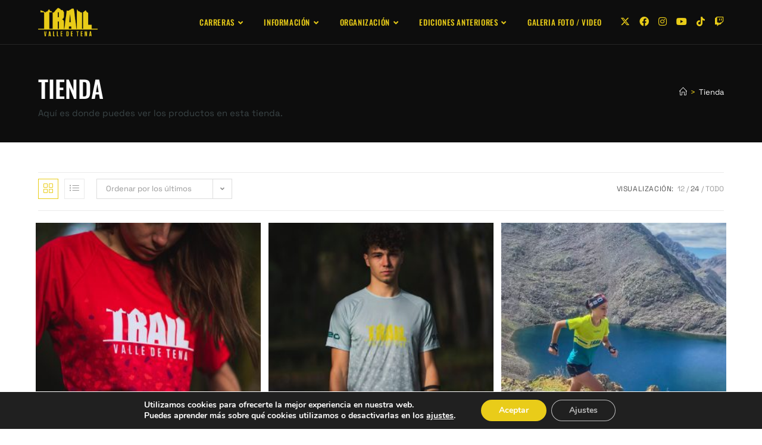

--- FILE ---
content_type: text/html; charset=UTF-8
request_url: https://trailvalledetena.com/tienda/?products-per-page=24
body_size: 27100
content:
<!DOCTYPE html>
<html class="html" lang="es-ES" prefix="og: https://ogp.me/ns#">
<head>
	<meta charset="UTF-8">
	<link rel="profile" href="https://gmpg.org/xfn/11">

		<style>img:is([sizes="auto" i], [sizes^="auto," i]) { contain-intrinsic-size: 3000px 1500px }</style>
	<meta name="viewport" content="width=device-width, initial-scale=1">
<!-- Optimización para motores de búsqueda de Rank Math -  https://rankmath.com/ -->
<title>Tienda - Trail Valle de Tena – Trail running en Pirineos</title>
<meta name="description" content="Productos Archive - Trail Valle de Tena – Trail running en Pirineos"/>
<meta name="robots" content="index, follow, max-snippet:-1, max-video-preview:-1, max-image-preview:large"/>
<link rel="canonical" href="https://trailvalledetena.com/tienda/" />
<meta property="og:locale" content="es_ES" />
<meta property="og:type" content="article" />
<meta property="og:title" content="Tienda - Trail Valle de Tena – Trail running en Pirineos" />
<meta property="og:description" content="Productos Archive - Trail Valle de Tena – Trail running en Pirineos" />
<meta property="og:url" content="https://trailvalledetena.com/tienda/" />
<meta property="og:site_name" content="Trail Valle de Tena – Trail running en Pirineos" />
<meta name="twitter:card" content="summary_large_image" />
<meta name="twitter:title" content="Tienda - Trail Valle de Tena – Trail running en Pirineos" />
<meta name="twitter:description" content="Productos Archive - Trail Valle de Tena – Trail running en Pirineos" />
<script type="application/ld+json" class="rank-math-schema">{"@context":"https://schema.org","@graph":[{"@type":"Organization","@id":"https://trailvalledetena.com/#organization","name":"Trail Valle de Tena \u2013 Trail running en Pirineos","url":"https://trailvalledetena.com","logo":{"@type":"ImageObject","@id":"https://trailvalledetena.com/#logo","url":"https://trailvalledetena.com/wp-content/uploads/2023/06/cropped-trail-valle-de-tena.png","contentUrl":"https://trailvalledetena.com/wp-content/uploads/2023/06/cropped-trail-valle-de-tena.png","caption":"Trail Valle de Tena \u2013 Trail running en Pirineos","inLanguage":"es","width":"569","height":"274"}},{"@type":"WebSite","@id":"https://trailvalledetena.com/#website","url":"https://trailvalledetena.com","name":"Trail Valle de Tena \u2013 Trail running en Pirineos","publisher":{"@id":"https://trailvalledetena.com/#organization"},"inLanguage":"es"},{"@type":"CollectionPage","@id":"https://trailvalledetena.com/tienda/#webpage","url":"https://trailvalledetena.com/tienda/","name":"Tienda - Trail Valle de Tena \u2013 Trail running en Pirineos","isPartOf":{"@id":"https://trailvalledetena.com/#website"},"inLanguage":"es"}]}</script>
<!-- /Plugin Rank Math WordPress SEO -->

<link rel='dns-prefetch' href='//fonts.googleapis.com' />
<link rel="alternate" type="application/rss+xml" title="Trail Valle de Tena – Trail running en Pirineos &raquo; Feed" href="https://trailvalledetena.com/feed/" />
<link rel="alternate" type="application/rss+xml" title="Trail Valle de Tena – Trail running en Pirineos &raquo; Feed de los comentarios" href="https://trailvalledetena.com/comments/feed/" />
<link rel="alternate" type="application/rss+xml" title="Trail Valle de Tena – Trail running en Pirineos &raquo; Productos Feed" href="https://trailvalledetena.com/tienda/feed/" />
<script>
window._wpemojiSettings = {"baseUrl":"https:\/\/s.w.org\/images\/core\/emoji\/16.0.1\/72x72\/","ext":".png","svgUrl":"https:\/\/s.w.org\/images\/core\/emoji\/16.0.1\/svg\/","svgExt":".svg","source":{"concatemoji":"https:\/\/trailvalledetena.com\/wp-includes\/js\/wp-emoji-release.min.js?ver=6.8.3"}};
/*! This file is auto-generated */
!function(s,n){var o,i,e;function c(e){try{var t={supportTests:e,timestamp:(new Date).valueOf()};sessionStorage.setItem(o,JSON.stringify(t))}catch(e){}}function p(e,t,n){e.clearRect(0,0,e.canvas.width,e.canvas.height),e.fillText(t,0,0);var t=new Uint32Array(e.getImageData(0,0,e.canvas.width,e.canvas.height).data),a=(e.clearRect(0,0,e.canvas.width,e.canvas.height),e.fillText(n,0,0),new Uint32Array(e.getImageData(0,0,e.canvas.width,e.canvas.height).data));return t.every(function(e,t){return e===a[t]})}function u(e,t){e.clearRect(0,0,e.canvas.width,e.canvas.height),e.fillText(t,0,0);for(var n=e.getImageData(16,16,1,1),a=0;a<n.data.length;a++)if(0!==n.data[a])return!1;return!0}function f(e,t,n,a){switch(t){case"flag":return n(e,"\ud83c\udff3\ufe0f\u200d\u26a7\ufe0f","\ud83c\udff3\ufe0f\u200b\u26a7\ufe0f")?!1:!n(e,"\ud83c\udde8\ud83c\uddf6","\ud83c\udde8\u200b\ud83c\uddf6")&&!n(e,"\ud83c\udff4\udb40\udc67\udb40\udc62\udb40\udc65\udb40\udc6e\udb40\udc67\udb40\udc7f","\ud83c\udff4\u200b\udb40\udc67\u200b\udb40\udc62\u200b\udb40\udc65\u200b\udb40\udc6e\u200b\udb40\udc67\u200b\udb40\udc7f");case"emoji":return!a(e,"\ud83e\udedf")}return!1}function g(e,t,n,a){var r="undefined"!=typeof WorkerGlobalScope&&self instanceof WorkerGlobalScope?new OffscreenCanvas(300,150):s.createElement("canvas"),o=r.getContext("2d",{willReadFrequently:!0}),i=(o.textBaseline="top",o.font="600 32px Arial",{});return e.forEach(function(e){i[e]=t(o,e,n,a)}),i}function t(e){var t=s.createElement("script");t.src=e,t.defer=!0,s.head.appendChild(t)}"undefined"!=typeof Promise&&(o="wpEmojiSettingsSupports",i=["flag","emoji"],n.supports={everything:!0,everythingExceptFlag:!0},e=new Promise(function(e){s.addEventListener("DOMContentLoaded",e,{once:!0})}),new Promise(function(t){var n=function(){try{var e=JSON.parse(sessionStorage.getItem(o));if("object"==typeof e&&"number"==typeof e.timestamp&&(new Date).valueOf()<e.timestamp+604800&&"object"==typeof e.supportTests)return e.supportTests}catch(e){}return null}();if(!n){if("undefined"!=typeof Worker&&"undefined"!=typeof OffscreenCanvas&&"undefined"!=typeof URL&&URL.createObjectURL&&"undefined"!=typeof Blob)try{var e="postMessage("+g.toString()+"("+[JSON.stringify(i),f.toString(),p.toString(),u.toString()].join(",")+"));",a=new Blob([e],{type:"text/javascript"}),r=new Worker(URL.createObjectURL(a),{name:"wpTestEmojiSupports"});return void(r.onmessage=function(e){c(n=e.data),r.terminate(),t(n)})}catch(e){}c(n=g(i,f,p,u))}t(n)}).then(function(e){for(var t in e)n.supports[t]=e[t],n.supports.everything=n.supports.everything&&n.supports[t],"flag"!==t&&(n.supports.everythingExceptFlag=n.supports.everythingExceptFlag&&n.supports[t]);n.supports.everythingExceptFlag=n.supports.everythingExceptFlag&&!n.supports.flag,n.DOMReady=!1,n.readyCallback=function(){n.DOMReady=!0}}).then(function(){return e}).then(function(){var e;n.supports.everything||(n.readyCallback(),(e=n.source||{}).concatemoji?t(e.concatemoji):e.wpemoji&&e.twemoji&&(t(e.twemoji),t(e.wpemoji)))}))}((window,document),window._wpemojiSettings);
</script>
<style id='wp-emoji-styles-inline-css'>

	img.wp-smiley, img.emoji {
		display: inline !important;
		border: none !important;
		box-shadow: none !important;
		height: 1em !important;
		width: 1em !important;
		margin: 0 0.07em !important;
		vertical-align: -0.1em !important;
		background: none !important;
		padding: 0 !important;
	}
</style>
<link rel='stylesheet' id='wp-block-library-css' href='https://trailvalledetena.com/wp-includes/css/dist/block-library/style.min.css?ver=6.8.3' media='all' />
<style id='wp-block-library-theme-inline-css'>
.wp-block-audio :where(figcaption){color:#555;font-size:13px;text-align:center}.is-dark-theme .wp-block-audio :where(figcaption){color:#ffffffa6}.wp-block-audio{margin:0 0 1em}.wp-block-code{border:1px solid #ccc;border-radius:4px;font-family:Menlo,Consolas,monaco,monospace;padding:.8em 1em}.wp-block-embed :where(figcaption){color:#555;font-size:13px;text-align:center}.is-dark-theme .wp-block-embed :where(figcaption){color:#ffffffa6}.wp-block-embed{margin:0 0 1em}.blocks-gallery-caption{color:#555;font-size:13px;text-align:center}.is-dark-theme .blocks-gallery-caption{color:#ffffffa6}:root :where(.wp-block-image figcaption){color:#555;font-size:13px;text-align:center}.is-dark-theme :root :where(.wp-block-image figcaption){color:#ffffffa6}.wp-block-image{margin:0 0 1em}.wp-block-pullquote{border-bottom:4px solid;border-top:4px solid;color:currentColor;margin-bottom:1.75em}.wp-block-pullquote cite,.wp-block-pullquote footer,.wp-block-pullquote__citation{color:currentColor;font-size:.8125em;font-style:normal;text-transform:uppercase}.wp-block-quote{border-left:.25em solid;margin:0 0 1.75em;padding-left:1em}.wp-block-quote cite,.wp-block-quote footer{color:currentColor;font-size:.8125em;font-style:normal;position:relative}.wp-block-quote:where(.has-text-align-right){border-left:none;border-right:.25em solid;padding-left:0;padding-right:1em}.wp-block-quote:where(.has-text-align-center){border:none;padding-left:0}.wp-block-quote.is-large,.wp-block-quote.is-style-large,.wp-block-quote:where(.is-style-plain){border:none}.wp-block-search .wp-block-search__label{font-weight:700}.wp-block-search__button{border:1px solid #ccc;padding:.375em .625em}:where(.wp-block-group.has-background){padding:1.25em 2.375em}.wp-block-separator.has-css-opacity{opacity:.4}.wp-block-separator{border:none;border-bottom:2px solid;margin-left:auto;margin-right:auto}.wp-block-separator.has-alpha-channel-opacity{opacity:1}.wp-block-separator:not(.is-style-wide):not(.is-style-dots){width:100px}.wp-block-separator.has-background:not(.is-style-dots){border-bottom:none;height:1px}.wp-block-separator.has-background:not(.is-style-wide):not(.is-style-dots){height:2px}.wp-block-table{margin:0 0 1em}.wp-block-table td,.wp-block-table th{word-break:normal}.wp-block-table :where(figcaption){color:#555;font-size:13px;text-align:center}.is-dark-theme .wp-block-table :where(figcaption){color:#ffffffa6}.wp-block-video :where(figcaption){color:#555;font-size:13px;text-align:center}.is-dark-theme .wp-block-video :where(figcaption){color:#ffffffa6}.wp-block-video{margin:0 0 1em}:root :where(.wp-block-template-part.has-background){margin-bottom:0;margin-top:0;padding:1.25em 2.375em}
</style>
<style id='classic-theme-styles-inline-css'>
/*! This file is auto-generated */
.wp-block-button__link{color:#fff;background-color:#32373c;border-radius:9999px;box-shadow:none;text-decoration:none;padding:calc(.667em + 2px) calc(1.333em + 2px);font-size:1.125em}.wp-block-file__button{background:#32373c;color:#fff;text-decoration:none}
</style>
<style id='global-styles-inline-css'>
:root{--wp--preset--aspect-ratio--square: 1;--wp--preset--aspect-ratio--4-3: 4/3;--wp--preset--aspect-ratio--3-4: 3/4;--wp--preset--aspect-ratio--3-2: 3/2;--wp--preset--aspect-ratio--2-3: 2/3;--wp--preset--aspect-ratio--16-9: 16/9;--wp--preset--aspect-ratio--9-16: 9/16;--wp--preset--color--black: #000000;--wp--preset--color--cyan-bluish-gray: #abb8c3;--wp--preset--color--white: #ffffff;--wp--preset--color--pale-pink: #f78da7;--wp--preset--color--vivid-red: #cf2e2e;--wp--preset--color--luminous-vivid-orange: #ff6900;--wp--preset--color--luminous-vivid-amber: #fcb900;--wp--preset--color--light-green-cyan: #7bdcb5;--wp--preset--color--vivid-green-cyan: #00d084;--wp--preset--color--pale-cyan-blue: #8ed1fc;--wp--preset--color--vivid-cyan-blue: #0693e3;--wp--preset--color--vivid-purple: #9b51e0;--wp--preset--gradient--vivid-cyan-blue-to-vivid-purple: linear-gradient(135deg,rgba(6,147,227,1) 0%,rgb(155,81,224) 100%);--wp--preset--gradient--light-green-cyan-to-vivid-green-cyan: linear-gradient(135deg,rgb(122,220,180) 0%,rgb(0,208,130) 100%);--wp--preset--gradient--luminous-vivid-amber-to-luminous-vivid-orange: linear-gradient(135deg,rgba(252,185,0,1) 0%,rgba(255,105,0,1) 100%);--wp--preset--gradient--luminous-vivid-orange-to-vivid-red: linear-gradient(135deg,rgba(255,105,0,1) 0%,rgb(207,46,46) 100%);--wp--preset--gradient--very-light-gray-to-cyan-bluish-gray: linear-gradient(135deg,rgb(238,238,238) 0%,rgb(169,184,195) 100%);--wp--preset--gradient--cool-to-warm-spectrum: linear-gradient(135deg,rgb(74,234,220) 0%,rgb(151,120,209) 20%,rgb(207,42,186) 40%,rgb(238,44,130) 60%,rgb(251,105,98) 80%,rgb(254,248,76) 100%);--wp--preset--gradient--blush-light-purple: linear-gradient(135deg,rgb(255,206,236) 0%,rgb(152,150,240) 100%);--wp--preset--gradient--blush-bordeaux: linear-gradient(135deg,rgb(254,205,165) 0%,rgb(254,45,45) 50%,rgb(107,0,62) 100%);--wp--preset--gradient--luminous-dusk: linear-gradient(135deg,rgb(255,203,112) 0%,rgb(199,81,192) 50%,rgb(65,88,208) 100%);--wp--preset--gradient--pale-ocean: linear-gradient(135deg,rgb(255,245,203) 0%,rgb(182,227,212) 50%,rgb(51,167,181) 100%);--wp--preset--gradient--electric-grass: linear-gradient(135deg,rgb(202,248,128) 0%,rgb(113,206,126) 100%);--wp--preset--gradient--midnight: linear-gradient(135deg,rgb(2,3,129) 0%,rgb(40,116,252) 100%);--wp--preset--font-size--small: 13px;--wp--preset--font-size--medium: 20px;--wp--preset--font-size--large: 36px;--wp--preset--font-size--x-large: 42px;--wp--preset--spacing--20: 0.44rem;--wp--preset--spacing--30: 0.67rem;--wp--preset--spacing--40: 1rem;--wp--preset--spacing--50: 1.5rem;--wp--preset--spacing--60: 2.25rem;--wp--preset--spacing--70: 3.38rem;--wp--preset--spacing--80: 5.06rem;--wp--preset--shadow--natural: 6px 6px 9px rgba(0, 0, 0, 0.2);--wp--preset--shadow--deep: 12px 12px 50px rgba(0, 0, 0, 0.4);--wp--preset--shadow--sharp: 6px 6px 0px rgba(0, 0, 0, 0.2);--wp--preset--shadow--outlined: 6px 6px 0px -3px rgba(255, 255, 255, 1), 6px 6px rgba(0, 0, 0, 1);--wp--preset--shadow--crisp: 6px 6px 0px rgba(0, 0, 0, 1);}:where(.is-layout-flex){gap: 0.5em;}:where(.is-layout-grid){gap: 0.5em;}body .is-layout-flex{display: flex;}.is-layout-flex{flex-wrap: wrap;align-items: center;}.is-layout-flex > :is(*, div){margin: 0;}body .is-layout-grid{display: grid;}.is-layout-grid > :is(*, div){margin: 0;}:where(.wp-block-columns.is-layout-flex){gap: 2em;}:where(.wp-block-columns.is-layout-grid){gap: 2em;}:where(.wp-block-post-template.is-layout-flex){gap: 1.25em;}:where(.wp-block-post-template.is-layout-grid){gap: 1.25em;}.has-black-color{color: var(--wp--preset--color--black) !important;}.has-cyan-bluish-gray-color{color: var(--wp--preset--color--cyan-bluish-gray) !important;}.has-white-color{color: var(--wp--preset--color--white) !important;}.has-pale-pink-color{color: var(--wp--preset--color--pale-pink) !important;}.has-vivid-red-color{color: var(--wp--preset--color--vivid-red) !important;}.has-luminous-vivid-orange-color{color: var(--wp--preset--color--luminous-vivid-orange) !important;}.has-luminous-vivid-amber-color{color: var(--wp--preset--color--luminous-vivid-amber) !important;}.has-light-green-cyan-color{color: var(--wp--preset--color--light-green-cyan) !important;}.has-vivid-green-cyan-color{color: var(--wp--preset--color--vivid-green-cyan) !important;}.has-pale-cyan-blue-color{color: var(--wp--preset--color--pale-cyan-blue) !important;}.has-vivid-cyan-blue-color{color: var(--wp--preset--color--vivid-cyan-blue) !important;}.has-vivid-purple-color{color: var(--wp--preset--color--vivid-purple) !important;}.has-black-background-color{background-color: var(--wp--preset--color--black) !important;}.has-cyan-bluish-gray-background-color{background-color: var(--wp--preset--color--cyan-bluish-gray) !important;}.has-white-background-color{background-color: var(--wp--preset--color--white) !important;}.has-pale-pink-background-color{background-color: var(--wp--preset--color--pale-pink) !important;}.has-vivid-red-background-color{background-color: var(--wp--preset--color--vivid-red) !important;}.has-luminous-vivid-orange-background-color{background-color: var(--wp--preset--color--luminous-vivid-orange) !important;}.has-luminous-vivid-amber-background-color{background-color: var(--wp--preset--color--luminous-vivid-amber) !important;}.has-light-green-cyan-background-color{background-color: var(--wp--preset--color--light-green-cyan) !important;}.has-vivid-green-cyan-background-color{background-color: var(--wp--preset--color--vivid-green-cyan) !important;}.has-pale-cyan-blue-background-color{background-color: var(--wp--preset--color--pale-cyan-blue) !important;}.has-vivid-cyan-blue-background-color{background-color: var(--wp--preset--color--vivid-cyan-blue) !important;}.has-vivid-purple-background-color{background-color: var(--wp--preset--color--vivid-purple) !important;}.has-black-border-color{border-color: var(--wp--preset--color--black) !important;}.has-cyan-bluish-gray-border-color{border-color: var(--wp--preset--color--cyan-bluish-gray) !important;}.has-white-border-color{border-color: var(--wp--preset--color--white) !important;}.has-pale-pink-border-color{border-color: var(--wp--preset--color--pale-pink) !important;}.has-vivid-red-border-color{border-color: var(--wp--preset--color--vivid-red) !important;}.has-luminous-vivid-orange-border-color{border-color: var(--wp--preset--color--luminous-vivid-orange) !important;}.has-luminous-vivid-amber-border-color{border-color: var(--wp--preset--color--luminous-vivid-amber) !important;}.has-light-green-cyan-border-color{border-color: var(--wp--preset--color--light-green-cyan) !important;}.has-vivid-green-cyan-border-color{border-color: var(--wp--preset--color--vivid-green-cyan) !important;}.has-pale-cyan-blue-border-color{border-color: var(--wp--preset--color--pale-cyan-blue) !important;}.has-vivid-cyan-blue-border-color{border-color: var(--wp--preset--color--vivid-cyan-blue) !important;}.has-vivid-purple-border-color{border-color: var(--wp--preset--color--vivid-purple) !important;}.has-vivid-cyan-blue-to-vivid-purple-gradient-background{background: var(--wp--preset--gradient--vivid-cyan-blue-to-vivid-purple) !important;}.has-light-green-cyan-to-vivid-green-cyan-gradient-background{background: var(--wp--preset--gradient--light-green-cyan-to-vivid-green-cyan) !important;}.has-luminous-vivid-amber-to-luminous-vivid-orange-gradient-background{background: var(--wp--preset--gradient--luminous-vivid-amber-to-luminous-vivid-orange) !important;}.has-luminous-vivid-orange-to-vivid-red-gradient-background{background: var(--wp--preset--gradient--luminous-vivid-orange-to-vivid-red) !important;}.has-very-light-gray-to-cyan-bluish-gray-gradient-background{background: var(--wp--preset--gradient--very-light-gray-to-cyan-bluish-gray) !important;}.has-cool-to-warm-spectrum-gradient-background{background: var(--wp--preset--gradient--cool-to-warm-spectrum) !important;}.has-blush-light-purple-gradient-background{background: var(--wp--preset--gradient--blush-light-purple) !important;}.has-blush-bordeaux-gradient-background{background: var(--wp--preset--gradient--blush-bordeaux) !important;}.has-luminous-dusk-gradient-background{background: var(--wp--preset--gradient--luminous-dusk) !important;}.has-pale-ocean-gradient-background{background: var(--wp--preset--gradient--pale-ocean) !important;}.has-electric-grass-gradient-background{background: var(--wp--preset--gradient--electric-grass) !important;}.has-midnight-gradient-background{background: var(--wp--preset--gradient--midnight) !important;}.has-small-font-size{font-size: var(--wp--preset--font-size--small) !important;}.has-medium-font-size{font-size: var(--wp--preset--font-size--medium) !important;}.has-large-font-size{font-size: var(--wp--preset--font-size--large) !important;}.has-x-large-font-size{font-size: var(--wp--preset--font-size--x-large) !important;}
:where(.wp-block-post-template.is-layout-flex){gap: 1.25em;}:where(.wp-block-post-template.is-layout-grid){gap: 1.25em;}
:where(.wp-block-columns.is-layout-flex){gap: 2em;}:where(.wp-block-columns.is-layout-grid){gap: 2em;}
:root :where(.wp-block-pullquote){font-size: 1.5em;line-height: 1.6;}
</style>
<link rel='stylesheet' id='osm-map-css-css' href='https://trailvalledetena.com/wp-content/plugins/osm/css/osm_map.css?ver=6.8.3' media='all' />
<link rel='stylesheet' id='osm-ol3-css-css' href='https://trailvalledetena.com/wp-content/plugins/osm/js/OL/7.1.0/ol.css?ver=6.8.3' media='all' />
<link rel='stylesheet' id='osm-ol3-ext-css-css' href='https://trailvalledetena.com/wp-content/plugins/osm/css/osm_map_v3.css?ver=6.8.3' media='all' />
<style id='woocommerce-inline-inline-css'>
.woocommerce form .form-row .required { visibility: visible; }
</style>
<link rel='stylesheet' id='wpml-legacy-horizontal-list-0-css' href='https://trailvalledetena.com/wp-content/plugins/sitepress-multilingual-cms/templates/language-switchers/legacy-list-horizontal/style.min.css?ver=1' media='all' />
<style id='wpml-legacy-horizontal-list-0-inline-css'>
.wpml-ls-statics-shortcode_actions, .wpml-ls-statics-shortcode_actions .wpml-ls-sub-menu, .wpml-ls-statics-shortcode_actions a {border-color:#cdcdcd;}.wpml-ls-statics-shortcode_actions a, .wpml-ls-statics-shortcode_actions .wpml-ls-sub-menu a, .wpml-ls-statics-shortcode_actions .wpml-ls-sub-menu a:link, .wpml-ls-statics-shortcode_actions li:not(.wpml-ls-current-language) .wpml-ls-link, .wpml-ls-statics-shortcode_actions li:not(.wpml-ls-current-language) .wpml-ls-link:link {color:#444444;background-color:#ffffff;}.wpml-ls-statics-shortcode_actions .wpml-ls-sub-menu a:hover,.wpml-ls-statics-shortcode_actions .wpml-ls-sub-menu a:focus, .wpml-ls-statics-shortcode_actions .wpml-ls-sub-menu a:link:hover, .wpml-ls-statics-shortcode_actions .wpml-ls-sub-menu a:link:focus {color:#000000;background-color:#eeeeee;}.wpml-ls-statics-shortcode_actions .wpml-ls-current-language > a {color:#444444;background-color:#ffffff;}.wpml-ls-statics-shortcode_actions .wpml-ls-current-language:hover>a, .wpml-ls-statics-shortcode_actions .wpml-ls-current-language>a:focus {color:#000000;background-color:#eeeeee;}
</style>
<link rel='stylesheet' id='ywctm-frontend-css' href='https://trailvalledetena.com/wp-content/plugins/yith-woocommerce-catalog-mode/assets/css/frontend.min.css?ver=2.47.0' media='all' />
<style id='ywctm-frontend-inline-css'>
.widget.woocommerce.widget_shopping_cart{display: none !important}
</style>
<link rel='stylesheet' id='brands-styles-css' href='https://trailvalledetena.com/wp-content/plugins/woocommerce/assets/css/brands.css?ver=9.9.6' media='all' />
<link rel='stylesheet' id='oceanwp-style-css' href='https://trailvalledetena.com/wp-content/themes/oceanwp/assets/css/style.min.css?ver=1.0' media='all' />
<link rel='stylesheet' id='child-style-css' href='https://trailvalledetena.com/wp-content/themes/oceanwp-child-theme-master/style.css?ver=6.8.3' media='all' />
<link rel='stylesheet' id='oceanwp-woo-mini-cart-css' href='https://trailvalledetena.com/wp-content/themes/oceanwp/assets/css/woo/woo-mini-cart.min.css?ver=6.8.3' media='all' />
<link rel='stylesheet' id='font-awesome-css' href='https://trailvalledetena.com/wp-content/themes/oceanwp/assets/fonts/fontawesome/css/all.min.css?ver=6.7.2' media='all' />
<style id='font-awesome-inline-css'>
[data-font="FontAwesome"]:before {font-family: 'FontAwesome' !important;content: attr(data-icon) !important;speak: none !important;font-weight: normal !important;font-variant: normal !important;text-transform: none !important;line-height: 1 !important;font-style: normal !important;-webkit-font-smoothing: antialiased !important;-moz-osx-font-smoothing: grayscale !important;}
</style>
<link rel='stylesheet' id='simple-line-icons-css' href='https://trailvalledetena.com/wp-content/themes/oceanwp/assets/css/third/simple-line-icons.min.css?ver=2.4.0' media='all' />
<link rel='stylesheet' id='oceanwp-google-font-space-grotesk-css' href='//fonts.googleapis.com/css?family=Space+Grotesk%3A100%2C200%2C300%2C400%2C500%2C600%2C700%2C800%2C900%2C100i%2C200i%2C300i%2C400i%2C500i%2C600i%2C700i%2C800i%2C900i&#038;subset=latin&#038;display=swap&#038;ver=6.8.3' media='all' />
<link rel='stylesheet' id='oceanwp-google-font-oswald-css' href='//fonts.googleapis.com/css?family=Oswald%3A100%2C200%2C300%2C400%2C500%2C600%2C700%2C800%2C900%2C100i%2C200i%2C300i%2C400i%2C500i%2C600i%2C700i%2C800i%2C900i&#038;subset=latin&#038;display=swap&#038;ver=6.8.3' media='all' />
<link rel='stylesheet' id='elementor-frontend-css' href='https://trailvalledetena.com/wp-content/plugins/elementor/assets/css/frontend.min.css?ver=3.30.0' media='all' />
<link rel='stylesheet' id='widget-image-css' href='https://trailvalledetena.com/wp-content/plugins/elementor/assets/css/widget-image.min.css?ver=3.30.0' media='all' />
<link rel='stylesheet' id='widget-social-icons-css' href='https://trailvalledetena.com/wp-content/plugins/elementor/assets/css/widget-social-icons.min.css?ver=3.30.0' media='all' />
<link rel='stylesheet' id='e-apple-webkit-css' href='https://trailvalledetena.com/wp-content/plugins/elementor/assets/css/conditionals/apple-webkit.min.css?ver=3.30.0' media='all' />
<link rel='stylesheet' id='widget-heading-css' href='https://trailvalledetena.com/wp-content/plugins/elementor/assets/css/widget-heading.min.css?ver=3.30.0' media='all' />
<link rel='stylesheet' id='widget-icon-list-css' href='https://trailvalledetena.com/wp-content/plugins/elementor/assets/css/widget-icon-list.min.css?ver=3.30.0' media='all' />
<link rel='stylesheet' id='widget-divider-css' href='https://trailvalledetena.com/wp-content/plugins/elementor/assets/css/widget-divider.min.css?ver=3.30.0' media='all' />
<link rel='stylesheet' id='elementor-icons-css' href='https://trailvalledetena.com/wp-content/plugins/elementor/assets/lib/eicons/css/elementor-icons.min.css?ver=5.43.0' media='all' />
<link rel='stylesheet' id='elementor-post-8286-css' href='https://trailvalledetena.com/wp-content/uploads/elementor/css/post-8286.css?ver=1751667196' media='all' />
<link rel='stylesheet' id='elementor-post-8343-css' href='https://trailvalledetena.com/wp-content/uploads/elementor/css/post-8343.css?ver=1751667198' media='all' />
<link rel='stylesheet' id='oceanwp-woocommerce-css' href='https://trailvalledetena.com/wp-content/themes/oceanwp/assets/css/woo/woocommerce.min.css?ver=6.8.3' media='all' />
<link rel='stylesheet' id='oceanwp-woo-star-font-css' href='https://trailvalledetena.com/wp-content/themes/oceanwp/assets/css/woo/woo-star-font.min.css?ver=6.8.3' media='all' />
<link rel='stylesheet' id='oceanwp-woo-quick-view-css' href='https://trailvalledetena.com/wp-content/themes/oceanwp/assets/css/woo/woo-quick-view.min.css?ver=6.8.3' media='all' />
<link rel='stylesheet' id='moove_gdpr_frontend-css' href='https://trailvalledetena.com/wp-content/plugins/gdpr-cookie-compliance/dist/styles/gdpr-main.css?ver=4.16.1' media='all' />
<style id='moove_gdpr_frontend-inline-css'>
#moove_gdpr_cookie_modal,#moove_gdpr_cookie_info_bar,.gdpr_cookie_settings_shortcode_content{font-family:Nunito,sans-serif}#moove_gdpr_save_popup_settings_button{background-color:#373737;color:#fff}#moove_gdpr_save_popup_settings_button:hover{background-color:#000}#moove_gdpr_cookie_info_bar .moove-gdpr-info-bar-container .moove-gdpr-info-bar-content a.mgbutton,#moove_gdpr_cookie_info_bar .moove-gdpr-info-bar-container .moove-gdpr-info-bar-content button.mgbutton{background-color:#e9cc19}#moove_gdpr_cookie_modal .moove-gdpr-modal-content .moove-gdpr-modal-footer-content .moove-gdpr-button-holder a.mgbutton,#moove_gdpr_cookie_modal .moove-gdpr-modal-content .moove-gdpr-modal-footer-content .moove-gdpr-button-holder button.mgbutton,.gdpr_cookie_settings_shortcode_content .gdpr-shr-button.button-green{background-color:#e9cc19;border-color:#e9cc19}#moove_gdpr_cookie_modal .moove-gdpr-modal-content .moove-gdpr-modal-footer-content .moove-gdpr-button-holder a.mgbutton:hover,#moove_gdpr_cookie_modal .moove-gdpr-modal-content .moove-gdpr-modal-footer-content .moove-gdpr-button-holder button.mgbutton:hover,.gdpr_cookie_settings_shortcode_content .gdpr-shr-button.button-green:hover{background-color:#fff;color:#e9cc19}#moove_gdpr_cookie_modal .moove-gdpr-modal-content .moove-gdpr-modal-close i,#moove_gdpr_cookie_modal .moove-gdpr-modal-content .moove-gdpr-modal-close span.gdpr-icon{background-color:#e9cc19;border:1px solid #e9cc19}#moove_gdpr_cookie_info_bar span.change-settings-button.focus-g,#moove_gdpr_cookie_info_bar span.change-settings-button:focus,#moove_gdpr_cookie_info_bar button.change-settings-button.focus-g,#moove_gdpr_cookie_info_bar button.change-settings-button:focus{-webkit-box-shadow:0 0 1px 3px #e9cc19;-moz-box-shadow:0 0 1px 3px #e9cc19;box-shadow:0 0 1px 3px #e9cc19}#moove_gdpr_cookie_modal .moove-gdpr-modal-content .moove-gdpr-modal-close i:hover,#moove_gdpr_cookie_modal .moove-gdpr-modal-content .moove-gdpr-modal-close span.gdpr-icon:hover,#moove_gdpr_cookie_info_bar span[data-href]>u.change-settings-button{color:#e9cc19}#moove_gdpr_cookie_modal .moove-gdpr-modal-content .moove-gdpr-modal-left-content #moove-gdpr-menu li.menu-item-selected a span.gdpr-icon,#moove_gdpr_cookie_modal .moove-gdpr-modal-content .moove-gdpr-modal-left-content #moove-gdpr-menu li.menu-item-selected button span.gdpr-icon{color:inherit}#moove_gdpr_cookie_modal .moove-gdpr-modal-content .moove-gdpr-modal-left-content #moove-gdpr-menu li a span.gdpr-icon,#moove_gdpr_cookie_modal .moove-gdpr-modal-content .moove-gdpr-modal-left-content #moove-gdpr-menu li button span.gdpr-icon{color:inherit}#moove_gdpr_cookie_modal .gdpr-acc-link{line-height:0;font-size:0;color:transparent;position:absolute}#moove_gdpr_cookie_modal .moove-gdpr-modal-content .moove-gdpr-modal-close:hover i,#moove_gdpr_cookie_modal .moove-gdpr-modal-content .moove-gdpr-modal-left-content #moove-gdpr-menu li a,#moove_gdpr_cookie_modal .moove-gdpr-modal-content .moove-gdpr-modal-left-content #moove-gdpr-menu li button,#moove_gdpr_cookie_modal .moove-gdpr-modal-content .moove-gdpr-modal-left-content #moove-gdpr-menu li button i,#moove_gdpr_cookie_modal .moove-gdpr-modal-content .moove-gdpr-modal-left-content #moove-gdpr-menu li a i,#moove_gdpr_cookie_modal .moove-gdpr-modal-content .moove-gdpr-tab-main .moove-gdpr-tab-main-content a:hover,#moove_gdpr_cookie_info_bar.moove-gdpr-dark-scheme .moove-gdpr-info-bar-container .moove-gdpr-info-bar-content a.mgbutton:hover,#moove_gdpr_cookie_info_bar.moove-gdpr-dark-scheme .moove-gdpr-info-bar-container .moove-gdpr-info-bar-content button.mgbutton:hover,#moove_gdpr_cookie_info_bar.moove-gdpr-dark-scheme .moove-gdpr-info-bar-container .moove-gdpr-info-bar-content a:hover,#moove_gdpr_cookie_info_bar.moove-gdpr-dark-scheme .moove-gdpr-info-bar-container .moove-gdpr-info-bar-content button:hover,#moove_gdpr_cookie_info_bar.moove-gdpr-dark-scheme .moove-gdpr-info-bar-container .moove-gdpr-info-bar-content span.change-settings-button:hover,#moove_gdpr_cookie_info_bar.moove-gdpr-dark-scheme .moove-gdpr-info-bar-container .moove-gdpr-info-bar-content button.change-settings-button:hover,#moove_gdpr_cookie_info_bar.moove-gdpr-dark-scheme .moove-gdpr-info-bar-container .moove-gdpr-info-bar-content u.change-settings-button:hover,#moove_gdpr_cookie_info_bar span[data-href]>u.change-settings-button,#moove_gdpr_cookie_info_bar.moove-gdpr-dark-scheme .moove-gdpr-info-bar-container .moove-gdpr-info-bar-content a.mgbutton.focus-g,#moove_gdpr_cookie_info_bar.moove-gdpr-dark-scheme .moove-gdpr-info-bar-container .moove-gdpr-info-bar-content button.mgbutton.focus-g,#moove_gdpr_cookie_info_bar.moove-gdpr-dark-scheme .moove-gdpr-info-bar-container .moove-gdpr-info-bar-content a.focus-g,#moove_gdpr_cookie_info_bar.moove-gdpr-dark-scheme .moove-gdpr-info-bar-container .moove-gdpr-info-bar-content button.focus-g,#moove_gdpr_cookie_info_bar.moove-gdpr-dark-scheme .moove-gdpr-info-bar-container .moove-gdpr-info-bar-content a.mgbutton:focus,#moove_gdpr_cookie_info_bar.moove-gdpr-dark-scheme .moove-gdpr-info-bar-container .moove-gdpr-info-bar-content button.mgbutton:focus,#moove_gdpr_cookie_info_bar.moove-gdpr-dark-scheme .moove-gdpr-info-bar-container .moove-gdpr-info-bar-content a:focus,#moove_gdpr_cookie_info_bar.moove-gdpr-dark-scheme .moove-gdpr-info-bar-container .moove-gdpr-info-bar-content button:focus,#moove_gdpr_cookie_info_bar.moove-gdpr-dark-scheme .moove-gdpr-info-bar-container .moove-gdpr-info-bar-content span.change-settings-button.focus-g,span.change-settings-button:focus,button.change-settings-button.focus-g,button.change-settings-button:focus,#moove_gdpr_cookie_info_bar.moove-gdpr-dark-scheme .moove-gdpr-info-bar-container .moove-gdpr-info-bar-content u.change-settings-button.focus-g,#moove_gdpr_cookie_info_bar.moove-gdpr-dark-scheme .moove-gdpr-info-bar-container .moove-gdpr-info-bar-content u.change-settings-button:focus{color:#e9cc19}#moove_gdpr_cookie_modal .moove-gdpr-branding.focus-g span,#moove_gdpr_cookie_modal .moove-gdpr-modal-content .moove-gdpr-tab-main a.focus-g{color:#e9cc19}#moove_gdpr_cookie_modal.gdpr_lightbox-hide{display:none}
</style>
<link rel='stylesheet' id='oe-widgets-style-css' href='https://trailvalledetena.com/wp-content/plugins/ocean-extra/assets/css/widgets.css?ver=6.8.3' media='all' />
<link rel='stylesheet' id='osh-styles-css' href='https://trailvalledetena.com/wp-content/plugins/ocean-sticky-header/assets/css/style.min.css?ver=6.8.3' media='all' />
<link rel='stylesheet' id='elementor-gf-local-roboto-css' href='https://trailvalledetena.com/wp-content/uploads/elementor/google-fonts/css/roboto.css?ver=1742598885' media='all' />
<link rel='stylesheet' id='elementor-gf-local-robotoslab-css' href='https://trailvalledetena.com/wp-content/uploads/elementor/google-fonts/css/robotoslab.css?ver=1742598889' media='all' />
<link rel='stylesheet' id='elementor-gf-local-oswald-css' href='https://trailvalledetena.com/wp-content/uploads/elementor/google-fonts/css/oswald.css?ver=1742598891' media='all' />
<link rel='stylesheet' id='elementor-gf-local-spacegrotesk-css' href='https://trailvalledetena.com/wp-content/uploads/elementor/google-fonts/css/spacegrotesk.css?ver=1742598892' media='all' />
<link rel='stylesheet' id='elementor-icons-shared-0-css' href='https://trailvalledetena.com/wp-content/plugins/elementor/assets/lib/font-awesome/css/fontawesome.min.css?ver=5.15.3' media='all' />
<link rel='stylesheet' id='elementor-icons-fa-brands-css' href='https://trailvalledetena.com/wp-content/plugins/elementor/assets/lib/font-awesome/css/brands.min.css?ver=5.15.3' media='all' />
<link rel='stylesheet' id='elementor-icons-fa-solid-css' href='https://trailvalledetena.com/wp-content/plugins/elementor/assets/lib/font-awesome/css/solid.min.css?ver=5.15.3' media='all' />
<script type="text/template" id="tmpl-variation-template">
	<div class="woocommerce-variation-description">{{{ data.variation.variation_description }}}</div>
	<div class="woocommerce-variation-price">{{{ data.variation.price_html }}}</div>
	<div class="woocommerce-variation-availability">{{{ data.variation.availability_html }}}</div>
</script>
<script type="text/template" id="tmpl-unavailable-variation-template">
	<p role="alert">Lo siento, este producto no está disponible. Por favor, elige otra combinación.</p>
</script>
<script src="https://trailvalledetena.com/wp-includes/js/jquery/jquery.min.js?ver=3.7.1" id="jquery-core-js"></script>
<script src="https://trailvalledetena.com/wp-includes/js/jquery/jquery-migrate.min.js?ver=3.4.1" id="jquery-migrate-js"></script>
<script src="https://trailvalledetena.com/wp-content/plugins/osm/js/OL/2.13.1/OpenLayers.js?ver=6.8.3" id="osm-ol-library-js"></script>
<script src="https://trailvalledetena.com/wp-content/plugins/osm/js/OSM/openlayers/OpenStreetMap.js?ver=6.8.3" id="osm-osm-library-js"></script>
<script src="https://trailvalledetena.com/wp-content/plugins/osm/js/OSeaM/harbours.js?ver=6.8.3" id="osm-harbours-library-js"></script>
<script src="https://trailvalledetena.com/wp-content/plugins/osm/js/OSeaM/map_utils.js?ver=6.8.3" id="osm-map-utils-library-js"></script>
<script src="https://trailvalledetena.com/wp-content/plugins/osm/js/OSeaM/utilities.js?ver=6.8.3" id="osm-utilities-library-js"></script>
<script src="https://trailvalledetena.com/wp-content/plugins/osm/js/osm-plugin-lib.js?ver=6.8.3" id="OsmScript-js"></script>
<script src="https://trailvalledetena.com/wp-content/plugins/osm/js/polyfill/v2/polyfill.min.js?features=requestAnimationFrame%2CElement.prototype.classList%2CURL&amp;ver=6.8.3" id="osm-polyfill-js"></script>
<script src="https://trailvalledetena.com/wp-content/plugins/osm/js/OL/7.1.0/ol.js?ver=6.8.3" id="osm-ol3-library-js"></script>
<script src="https://trailvalledetena.com/wp-content/plugins/osm/js/osm-v3-plugin-lib.js?ver=6.8.3" id="osm-ol3-ext-library-js"></script>
<script src="https://trailvalledetena.com/wp-content/plugins/osm/js/osm-metabox-events.js?ver=6.8.3" id="osm-ol3-metabox-events-js"></script>
<script src="https://trailvalledetena.com/wp-content/plugins/osm/js/osm-startup-lib.js?ver=6.8.3" id="osm-map-startup-js"></script>
<script src="https://trailvalledetena.com/wp-content/plugins/woocommerce/assets/js/jquery-blockui/jquery.blockUI.min.js?ver=2.7.0-wc.9.9.6" id="jquery-blockui-js" defer data-wp-strategy="defer"></script>
<script id="wc-add-to-cart-js-extra">
var wc_add_to_cart_params = {"ajax_url":"\/wp-admin\/admin-ajax.php","wc_ajax_url":"\/?wc-ajax=%%endpoint%%","i18n_view_cart":"Ver carrito","cart_url":"https:\/\/trailvalledetena.com\/carrito\/","is_cart":"","cart_redirect_after_add":"yes"};
</script>
<script src="https://trailvalledetena.com/wp-content/plugins/woocommerce/assets/js/frontend/add-to-cart.min.js?ver=9.9.6" id="wc-add-to-cart-js" defer data-wp-strategy="defer"></script>
<script src="https://trailvalledetena.com/wp-content/plugins/woocommerce/assets/js/js-cookie/js.cookie.min.js?ver=2.1.4-wc.9.9.6" id="js-cookie-js" defer data-wp-strategy="defer"></script>
<script id="woocommerce-js-extra">
var woocommerce_params = {"ajax_url":"\/wp-admin\/admin-ajax.php","wc_ajax_url":"\/?wc-ajax=%%endpoint%%","i18n_password_show":"Mostrar contrase\u00f1a","i18n_password_hide":"Ocultar contrase\u00f1a"};
</script>
<script src="https://trailvalledetena.com/wp-content/plugins/woocommerce/assets/js/frontend/woocommerce.min.js?ver=9.9.6" id="woocommerce-js" defer data-wp-strategy="defer"></script>
<script src="https://trailvalledetena.com/wp-includes/js/underscore.min.js?ver=1.13.7" id="underscore-js"></script>
<script id="wp-util-js-extra">
var _wpUtilSettings = {"ajax":{"url":"\/wp-admin\/admin-ajax.php"}};
</script>
<script src="https://trailvalledetena.com/wp-includes/js/wp-util.min.js?ver=6.8.3" id="wp-util-js"></script>
<script id="wc-add-to-cart-variation-js-extra">
var wc_add_to_cart_variation_params = {"wc_ajax_url":"\/?wc-ajax=%%endpoint%%","i18n_no_matching_variations_text":"Lo siento, no hay productos que igualen tu selecci\u00f3n. Por favor, escoge una combinaci\u00f3n diferente.","i18n_make_a_selection_text":"Elige las opciones del producto antes de a\u00f1adir este producto a tu carrito.","i18n_unavailable_text":"Lo siento, este producto no est\u00e1 disponible. Por favor, elige otra combinaci\u00f3n.","i18n_reset_alert_text":"Se ha restablecido tu selecci\u00f3n. Por favor, elige alguna opci\u00f3n del producto antes de poder a\u00f1adir este producto a tu carrito."};
</script>
<script src="https://trailvalledetena.com/wp-content/plugins/woocommerce/assets/js/frontend/add-to-cart-variation.min.js?ver=9.9.6" id="wc-add-to-cart-variation-js" defer data-wp-strategy="defer"></script>
<script src="https://trailvalledetena.com/wp-content/plugins/woocommerce/assets/js/flexslider/jquery.flexslider.min.js?ver=2.7.2-wc.9.9.6" id="flexslider-js" defer data-wp-strategy="defer"></script>
<script id="wc-cart-fragments-js-extra">
var wc_cart_fragments_params = {"ajax_url":"\/wp-admin\/admin-ajax.php","wc_ajax_url":"\/?wc-ajax=%%endpoint%%","cart_hash_key":"wc_cart_hash_cc58a5a67fa0af2a950bc33d1a77513c","fragment_name":"wc_fragments_cc58a5a67fa0af2a950bc33d1a77513c","request_timeout":"5000"};
</script>
<script src="https://trailvalledetena.com/wp-content/plugins/woocommerce/assets/js/frontend/cart-fragments.min.js?ver=9.9.6" id="wc-cart-fragments-js" defer data-wp-strategy="defer"></script>
<link rel="https://api.w.org/" href="https://trailvalledetena.com/wp-json/" /><link rel="EditURI" type="application/rsd+xml" title="RSD" href="https://trailvalledetena.com/xmlrpc.php?rsd" />
<meta name="generator" content="WordPress 6.8.3" />
<meta name="generator" content="WPML ver:4.7.6 stt:2;" />
<script type="text/javascript"> 

/**  all layers have to be in this global array - in further process each map will have something like vectorM[map_ol3js_n][layer_n] */
var vectorM = [[]];


/** put translations from PHP/mo to JavaScript */
var translations = [];

/** global GET-Parameters */
var HTTP_GET_VARS = [];

</script><!-- OSM plugin V6.1.9: did not add geo meta tags. --> 
	<noscript><style>.woocommerce-product-gallery{ opacity: 1 !important; }</style></noscript>
	<meta name="generator" content="Elementor 3.30.0; features: additional_custom_breakpoints; settings: css_print_method-external, google_font-enabled, font_display-auto">
<script>function loadScript(a){var b=document.getElementsByTagName("head")[0],c=document.createElement("script");c.type="text/javascript",c.src="https://tracker.metricool.com/resources/be.js",c.onreadystatechange=a,c.onload=a,b.appendChild(c)}loadScript(function(){beTracker.t({hash:"f99dd05802f44af94a3582ad792a779f"})});</script>
<style>.recentcomments a{display:inline !important;padding:0 !important;margin:0 !important;}</style>			<style>
				.e-con.e-parent:nth-of-type(n+4):not(.e-lazyloaded):not(.e-no-lazyload),
				.e-con.e-parent:nth-of-type(n+4):not(.e-lazyloaded):not(.e-no-lazyload) * {
					background-image: none !important;
				}
				@media screen and (max-height: 1024px) {
					.e-con.e-parent:nth-of-type(n+3):not(.e-lazyloaded):not(.e-no-lazyload),
					.e-con.e-parent:nth-of-type(n+3):not(.e-lazyloaded):not(.e-no-lazyload) * {
						background-image: none !important;
					}
				}
				@media screen and (max-height: 640px) {
					.e-con.e-parent:nth-of-type(n+2):not(.e-lazyloaded):not(.e-no-lazyload),
					.e-con.e-parent:nth-of-type(n+2):not(.e-lazyloaded):not(.e-no-lazyload) * {
						background-image: none !important;
					}
				}
			</style>
			<link rel="icon" href="https://trailvalledetena.com/wp-content/uploads/2023/07/cropped-favicon-32x32.png" sizes="32x32" />
<link rel="icon" href="https://trailvalledetena.com/wp-content/uploads/2023/07/cropped-favicon-192x192.png" sizes="192x192" />
<link rel="apple-touch-icon" href="https://trailvalledetena.com/wp-content/uploads/2023/07/cropped-favicon-180x180.png" />
<meta name="msapplication-TileImage" content="https://trailvalledetena.com/wp-content/uploads/2023/07/cropped-favicon-270x270.png" />
		<style id="wp-custom-css">
			a.components-button.wc-block-components-button.wp-element-button.wc-block-cart__submit-button.contained{background-color:#e9cc1a}span.wc-block-components-button__text{color:white}.woocommerce div.product div.summary p.in-stock{margin-bottom:20px;color:#77a464;display:none}.fa-x-twitter{--fa:"\e61b";font-family:"Font Awesome 5 Brands"}		</style>
		<!-- OceanWP CSS -->
<style type="text/css">
/* Colors */.woocommerce-MyAccount-navigation ul li a:before,.woocommerce-checkout .woocommerce-info a,.woocommerce-checkout #payment ul.payment_methods .wc_payment_method>input[type=radio]:first-child:checked+label:before,.woocommerce-checkout #payment .payment_method_paypal .about_paypal,.woocommerce ul.products li.product li.category a:hover,.woocommerce ul.products li.product .button:hover,.woocommerce ul.products li.product .product-inner .added_to_cart:hover,.product_meta .posted_in a:hover,.product_meta .tagged_as a:hover,.woocommerce div.product .woocommerce-tabs ul.tabs li a:hover,.woocommerce div.product .woocommerce-tabs ul.tabs li.active a,.woocommerce .oceanwp-grid-list a.active,.woocommerce .oceanwp-grid-list a:hover,.woocommerce .oceanwp-off-canvas-filter:hover,.widget_shopping_cart ul.cart_list li .owp-grid-wrap .owp-grid a.remove:hover,.widget_product_categories li a:hover ~ .count,.widget_layered_nav li a:hover ~ .count,.woocommerce ul.products li.product:not(.product-category) .woo-entry-buttons li a:hover,a:hover,a.light:hover,.theme-heading .text::before,.theme-heading .text::after,#top-bar-content >a:hover,#top-bar-social li.oceanwp-email a:hover,#site-navigation-wrap .dropdown-menu >li >a:hover,#site-header.medium-header #medium-searchform button:hover,.oceanwp-mobile-menu-icon a:hover,.blog-entry.post .blog-entry-header .entry-title a:hover,.blog-entry.post .blog-entry-readmore a:hover,.blog-entry.thumbnail-entry .blog-entry-category a,ul.meta li a:hover,.dropcap,.single nav.post-navigation .nav-links .title,body .related-post-title a:hover,body #wp-calendar caption,body .contact-info-widget.default i,body .contact-info-widget.big-icons i,body .custom-links-widget .oceanwp-custom-links li a:hover,body .custom-links-widget .oceanwp-custom-links li a:hover:before,body .posts-thumbnails-widget li a:hover,body .social-widget li.oceanwp-email a:hover,.comment-author .comment-meta .comment-reply-link,#respond #cancel-comment-reply-link:hover,#footer-widgets .footer-box a:hover,#footer-bottom a:hover,#footer-bottom #footer-bottom-menu a:hover,.sidr a:hover,.sidr-class-dropdown-toggle:hover,.sidr-class-menu-item-has-children.active >a,.sidr-class-menu-item-has-children.active >a >.sidr-class-dropdown-toggle,input[type=checkbox]:checked:before{color:#e9cc18}.woocommerce .oceanwp-grid-list a.active .owp-icon use,.woocommerce .oceanwp-grid-list a:hover .owp-icon use,.single nav.post-navigation .nav-links .title .owp-icon use,.blog-entry.post .blog-entry-readmore a:hover .owp-icon use,body .contact-info-widget.default .owp-icon use,body .contact-info-widget.big-icons .owp-icon use{stroke:#e9cc18}.woocommerce div.product div.images .open-image,.wcmenucart-details.count,.woocommerce-message a,.woocommerce-error a,.woocommerce-info a,.woocommerce .widget_price_filter .ui-slider .ui-slider-handle,.woocommerce .widget_price_filter .ui-slider .ui-slider-range,.owp-product-nav li a.owp-nav-link:hover,.woocommerce div.product.owp-tabs-layout-vertical .woocommerce-tabs ul.tabs li a:after,.woocommerce .widget_product_categories li.current-cat >a ~ .count,.woocommerce .widget_product_categories li.current-cat >a:before,.woocommerce .widget_layered_nav li.chosen a ~ .count,.woocommerce .widget_layered_nav li.chosen a:before,#owp-checkout-timeline .active .timeline-wrapper,.bag-style:hover .wcmenucart-cart-icon .wcmenucart-count,.show-cart .wcmenucart-cart-icon .wcmenucart-count,.woocommerce ul.products li.product:not(.product-category) .image-wrap .button,input[type="button"],input[type="reset"],input[type="submit"],button[type="submit"],.button,#site-navigation-wrap .dropdown-menu >li.btn >a >span,.thumbnail:hover i,.thumbnail:hover .link-post-svg-icon,.post-quote-content,.omw-modal .omw-close-modal,body .contact-info-widget.big-icons li:hover i,body .contact-info-widget.big-icons li:hover .owp-icon,body div.wpforms-container-full .wpforms-form input[type=submit],body div.wpforms-container-full .wpforms-form button[type=submit],body div.wpforms-container-full .wpforms-form .wpforms-page-button,.woocommerce-cart .wp-element-button,.woocommerce-checkout .wp-element-button,.wp-block-button__link{background-color:#e9cc18}.current-shop-items-dropdown{border-top-color:#e9cc18}.woocommerce div.product .woocommerce-tabs ul.tabs li.active a{border-bottom-color:#e9cc18}.wcmenucart-details.count:before{border-color:#e9cc18}.woocommerce ul.products li.product .button:hover{border-color:#e9cc18}.woocommerce ul.products li.product .product-inner .added_to_cart:hover{border-color:#e9cc18}.woocommerce div.product .woocommerce-tabs ul.tabs li.active a{border-color:#e9cc18}.woocommerce .oceanwp-grid-list a.active{border-color:#e9cc18}.woocommerce .oceanwp-grid-list a:hover{border-color:#e9cc18}.woocommerce .oceanwp-off-canvas-filter:hover{border-color:#e9cc18}.owp-product-nav li a.owp-nav-link:hover{border-color:#e9cc18}.widget_shopping_cart_content .buttons .button:first-child:hover{border-color:#e9cc18}.widget_shopping_cart ul.cart_list li .owp-grid-wrap .owp-grid a.remove:hover{border-color:#e9cc18}.widget_product_categories li a:hover ~ .count{border-color:#e9cc18}.woocommerce .widget_product_categories li.current-cat >a ~ .count{border-color:#e9cc18}.woocommerce .widget_product_categories li.current-cat >a:before{border-color:#e9cc18}.widget_layered_nav li a:hover ~ .count{border-color:#e9cc18}.woocommerce .widget_layered_nav li.chosen a ~ .count{border-color:#e9cc18}.woocommerce .widget_layered_nav li.chosen a:before{border-color:#e9cc18}#owp-checkout-timeline.arrow .active .timeline-wrapper:before{border-top-color:#e9cc18;border-bottom-color:#e9cc18}#owp-checkout-timeline.arrow .active .timeline-wrapper:after{border-left-color:#e9cc18;border-right-color:#e9cc18}.bag-style:hover .wcmenucart-cart-icon .wcmenucart-count{border-color:#e9cc18}.bag-style:hover .wcmenucart-cart-icon .wcmenucart-count:after{border-color:#e9cc18}.show-cart .wcmenucart-cart-icon .wcmenucart-count{border-color:#e9cc18}.show-cart .wcmenucart-cart-icon .wcmenucart-count:after{border-color:#e9cc18}.woocommerce ul.products li.product:not(.product-category) .woo-product-gallery .active a{border-color:#e9cc18}.woocommerce ul.products li.product:not(.product-category) .woo-product-gallery a:hover{border-color:#e9cc18}.widget-title{border-color:#e9cc18}blockquote{border-color:#e9cc18}.wp-block-quote{border-color:#e9cc18}#searchform-dropdown{border-color:#e9cc18}.dropdown-menu .sub-menu{border-color:#e9cc18}.blog-entry.large-entry .blog-entry-readmore a:hover{border-color:#e9cc18}.oceanwp-newsletter-form-wrap input[type="email"]:focus{border-color:#e9cc18}.social-widget li.oceanwp-email a:hover{border-color:#e9cc18}#respond #cancel-comment-reply-link:hover{border-color:#e9cc18}body .contact-info-widget.big-icons li:hover i{border-color:#e9cc18}body .contact-info-widget.big-icons li:hover .owp-icon{border-color:#e9cc18}#footer-widgets .oceanwp-newsletter-form-wrap input[type="email"]:focus{border-color:#e9cc18}.woocommerce div.product div.images .open-image:hover,.woocommerce-error a:hover,.woocommerce-info a:hover,.woocommerce-message a:hover,.woocommerce-message a:focus,.woocommerce .button:focus,.woocommerce ul.products li.product:not(.product-category) .image-wrap .button:hover,input[type="button"]:hover,input[type="reset"]:hover,input[type="submit"]:hover,button[type="submit"]:hover,input[type="button"]:focus,input[type="reset"]:focus,input[type="submit"]:focus,button[type="submit"]:focus,.button:hover,.button:focus,#site-navigation-wrap .dropdown-menu >li.btn >a:hover >span,.post-quote-author,.omw-modal .omw-close-modal:hover,body div.wpforms-container-full .wpforms-form input[type=submit]:hover,body div.wpforms-container-full .wpforms-form button[type=submit]:hover,body div.wpforms-container-full .wpforms-form .wpforms-page-button:hover,.woocommerce-cart .wp-element-button:hover,.woocommerce-checkout .wp-element-button:hover,.wp-block-button__link:hover{background-color:#d7bb10}body .theme-button,body input[type="submit"],body button[type="submit"],body button,body .button,body div.wpforms-container-full .wpforms-form input[type=submit],body div.wpforms-container-full .wpforms-form button[type=submit],body div.wpforms-container-full .wpforms-form .wpforms-page-button,.woocommerce-cart .wp-element-button,.woocommerce-checkout .wp-element-button,.wp-block-button__link{border-color:#ffffff}body .theme-button:hover,body input[type="submit"]:hover,body button[type="submit"]:hover,body button:hover,body .button:hover,body div.wpforms-container-full .wpforms-form input[type=submit]:hover,body div.wpforms-container-full .wpforms-form input[type=submit]:active,body div.wpforms-container-full .wpforms-form button[type=submit]:hover,body div.wpforms-container-full .wpforms-form button[type=submit]:active,body div.wpforms-container-full .wpforms-form .wpforms-page-button:hover,body div.wpforms-container-full .wpforms-form .wpforms-page-button:active,.woocommerce-cart .wp-element-button:hover,.woocommerce-checkout .wp-element-button:hover,.wp-block-button__link:hover{border-color:#ffffff}.page-header .page-header-title,.page-header.background-image-page-header .page-header-title{color:#ffffff}.site-breadcrumbs,.background-image-page-header .site-breadcrumbs{color:#ffffff}.site-breadcrumbs ul li .breadcrumb-sep,.site-breadcrumbs ol li .breadcrumb-sep{color:#e9cc18}.site-breadcrumbs a,.background-image-page-header .site-breadcrumbs a{color:#ffffff}.site-breadcrumbs a .owp-icon use,.background-image-page-header .site-breadcrumbs a .owp-icon use{stroke:#ffffff}.site-breadcrumbs a:hover,.background-image-page-header .site-breadcrumbs a:hover{color:#e9cc18}.site-breadcrumbs a:hover .owp-icon use,.background-image-page-header .site-breadcrumbs a:hover .owp-icon use{stroke:#e9cc18}body{color:#3b4547}/* OceanWP Style Settings CSS */.theme-button,input[type="submit"],button[type="submit"],button,.button,body div.wpforms-container-full .wpforms-form input[type=submit],body div.wpforms-container-full .wpforms-form button[type=submit],body div.wpforms-container-full .wpforms-form .wpforms-page-button{border-style:solid}.theme-button,input[type="submit"],button[type="submit"],button,.button,body div.wpforms-container-full .wpforms-form input[type=submit],body div.wpforms-container-full .wpforms-form button[type=submit],body div.wpforms-container-full .wpforms-form .wpforms-page-button{border-width:1px}form input[type="text"],form input[type="password"],form input[type="email"],form input[type="url"],form input[type="date"],form input[type="month"],form input[type="time"],form input[type="datetime"],form input[type="datetime-local"],form input[type="week"],form input[type="number"],form input[type="search"],form input[type="tel"],form input[type="color"],form select,form textarea,.woocommerce .woocommerce-checkout .select2-container--default .select2-selection--single{border-style:solid}body div.wpforms-container-full .wpforms-form input[type=date],body div.wpforms-container-full .wpforms-form input[type=datetime],body div.wpforms-container-full .wpforms-form input[type=datetime-local],body div.wpforms-container-full .wpforms-form input[type=email],body div.wpforms-container-full .wpforms-form input[type=month],body div.wpforms-container-full .wpforms-form input[type=number],body div.wpforms-container-full .wpforms-form input[type=password],body div.wpforms-container-full .wpforms-form input[type=range],body div.wpforms-container-full .wpforms-form input[type=search],body div.wpforms-container-full .wpforms-form input[type=tel],body div.wpforms-container-full .wpforms-form input[type=text],body div.wpforms-container-full .wpforms-form input[type=time],body div.wpforms-container-full .wpforms-form input[type=url],body div.wpforms-container-full .wpforms-form input[type=week],body div.wpforms-container-full .wpforms-form select,body div.wpforms-container-full .wpforms-form textarea{border-style:solid}form input[type="text"],form input[type="password"],form input[type="email"],form input[type="url"],form input[type="date"],form input[type="month"],form input[type="time"],form input[type="datetime"],form input[type="datetime-local"],form input[type="week"],form input[type="number"],form input[type="search"],form input[type="tel"],form input[type="color"],form select,form textarea{border-radius:3px}body div.wpforms-container-full .wpforms-form input[type=date],body div.wpforms-container-full .wpforms-form input[type=datetime],body div.wpforms-container-full .wpforms-form input[type=datetime-local],body div.wpforms-container-full .wpforms-form input[type=email],body div.wpforms-container-full .wpforms-form input[type=month],body div.wpforms-container-full .wpforms-form input[type=number],body div.wpforms-container-full .wpforms-form input[type=password],body div.wpforms-container-full .wpforms-form input[type=range],body div.wpforms-container-full .wpforms-form input[type=search],body div.wpforms-container-full .wpforms-form input[type=tel],body div.wpforms-container-full .wpforms-form input[type=text],body div.wpforms-container-full .wpforms-form input[type=time],body div.wpforms-container-full .wpforms-form input[type=url],body div.wpforms-container-full .wpforms-form input[type=week],body div.wpforms-container-full .wpforms-form select,body div.wpforms-container-full .wpforms-form textarea{border-radius:3px}/* Header */#site-header.has-header-media .overlay-header-media{background-color:rgba(0,0,0,0.5)}#site-header{border-color:rgba(241,241,241,0.1)}#site-logo #site-logo-inner a img,#site-header.center-header #site-navigation-wrap .middle-site-logo a img{max-width:100px}#site-navigation-wrap .dropdown-menu >li >a,.oceanwp-mobile-menu-icon a,#searchform-header-replace-close{color:#e9cc18}#site-navigation-wrap .dropdown-menu >li >a .owp-icon use,.oceanwp-mobile-menu-icon a .owp-icon use,#searchform-header-replace-close .owp-icon use{stroke:#e9cc18}#site-navigation-wrap .dropdown-menu >li >a:hover,.oceanwp-mobile-menu-icon a:hover,#searchform-header-replace-close:hover{color:#ffffff}#site-navigation-wrap .dropdown-menu >li >a:hover .owp-icon use,.oceanwp-mobile-menu-icon a:hover .owp-icon use,#searchform-header-replace-close:hover .owp-icon use{stroke:#ffffff}#site-navigation-wrap .dropdown-menu >.current-menu-item >a,#site-navigation-wrap .dropdown-menu >.current-menu-ancestor >a,#site-navigation-wrap .dropdown-menu >.current-menu-item >a:hover,#site-navigation-wrap .dropdown-menu >.current-menu-ancestor >a:hover{color:#ffffff}.oceanwp-social-menu.simple-social ul li a{color:#e9cc18}.oceanwp-social-menu.simple-social ul li a .owp-icon use{stroke:#e9cc18}.oceanwp-social-menu.simple-social ul li a:hover{color:#ffffff!important}.oceanwp-social-menu.simple-social ul li a:hover .owp-icon use{stroke:#ffffff!important}/* Blog CSS */.blog-entry.thumbnail-entry .blog-entry-category a{color:#e9cc18}.blog-entry.thumbnail-entry .blog-entry-category a:hover{color:#0d0d0d}.blog-entry.thumbnail-entry .blog-entry-comments,.blog-entry.thumbnail-entry .blog-entry-comments a{color:#3b4547}.blog-entry.thumbnail-entry .blog-entry-comments a:hover{color:#e9cc18}.blog-entry.thumbnail-entry .blog-entry-date{color:#3b4547}.blog-entry.post .blog-entry-header .entry-title a{color:#0d0d0d}.single-post .entry-title{color:#0d0d0d}.ocean-single-post-header ul.meta-item li a:hover{color:#333333}/* WooCommerce */.owp-floating-bar form.cart .quantity .minus:hover,.owp-floating-bar form.cart .quantity .plus:hover{color:#ffffff}#owp-checkout-timeline .timeline-step{color:#cccccc}#owp-checkout-timeline .timeline-step{border-color:#cccccc}.page-header{background-color:#0d0d0d}/* Typography */body{font-family:'Space Grotesk';font-size:16px;line-height:1.8}h1,h2,h3,h4,h5,h6,.theme-heading,.widget-title,.oceanwp-widget-recent-posts-title,.comment-reply-title,.entry-title,.sidebar-box .widget-title{line-height:1.4}h1{font-size:23px;line-height:1.4}h2{font-size:20px;line-height:1.4}h3{font-size:18px;line-height:1.4}h4{font-size:17px;line-height:1.4}h5{font-size:14px;line-height:1.4}h6{font-size:15px;line-height:1.4}.page-header .page-header-title,.page-header.background-image-page-header .page-header-title{font-family:Oswald;font-size:40px;line-height:1.4;font-weight:500;text-transform:uppercase}.page-header .page-subheading{font-size:15px;line-height:1.8}.site-breadcrumbs,.site-breadcrumbs a{font-family:'Space Grotesk';font-size:13px;line-height:1.4}#top-bar-content,#top-bar-social-alt{font-size:12px;line-height:1.8}#site-logo a.site-logo-text{font-size:24px;line-height:1.8}#site-navigation-wrap .dropdown-menu >li >a,#site-header.full_screen-header .fs-dropdown-menu >li >a,#site-header.top-header #site-navigation-wrap .dropdown-menu >li >a,#site-header.center-header #site-navigation-wrap .dropdown-menu >li >a,#site-header.medium-header #site-navigation-wrap .dropdown-menu >li >a,.oceanwp-mobile-menu-icon a{font-family:Oswald;font-weight:500}.dropdown-menu ul li a.menu-link,#site-header.full_screen-header .fs-dropdown-menu ul.sub-menu li a{font-size:12px;line-height:1.2;letter-spacing:.6px;text-transform:none}.sidr-class-dropdown-menu li a,a.sidr-class-toggle-sidr-close,#mobile-dropdown ul li a,body #mobile-fullscreen ul li a{font-size:15px;line-height:1.8}.blog-entry.post .blog-entry-header .entry-title a{font-family:Oswald;font-size:26px;line-height:1.4;font-weight:500}.ocean-single-post-header .single-post-title{font-size:34px;line-height:1.4;letter-spacing:.6px}.ocean-single-post-header ul.meta-item li,.ocean-single-post-header ul.meta-item li a{font-size:13px;line-height:1.4;letter-spacing:.6px}.ocean-single-post-header .post-author-name,.ocean-single-post-header .post-author-name a{font-size:14px;line-height:1.4;letter-spacing:.6px}.ocean-single-post-header .post-author-description{font-size:12px;line-height:1.4;letter-spacing:.6px}.single-post .entry-title{font-family:Oswald;line-height:1.4;letter-spacing:.6px;font-weight:500;text-transform:uppercase}.single-post ul.meta li,.single-post ul.meta li a{font-size:14px;line-height:1.4;letter-spacing:.6px}.sidebar-box .widget-title,.sidebar-box.widget_block .wp-block-heading{font-size:13px;line-height:1;letter-spacing:1px}#footer-widgets .footer-box .widget-title{font-size:13px;line-height:1;letter-spacing:1px}#footer-bottom #copyright{font-size:12px;line-height:1}#footer-bottom #footer-bottom-menu{font-size:12px;line-height:1}.woocommerce-store-notice.demo_store{line-height:2;letter-spacing:1.5px}.demo_store .woocommerce-store-notice__dismiss-link{line-height:2;letter-spacing:1.5px}.woocommerce ul.products li.product li.title h2,.woocommerce ul.products li.product li.title a{font-size:14px;line-height:1.5}.woocommerce ul.products li.product li.category,.woocommerce ul.products li.product li.category a{font-size:12px;line-height:1}.woocommerce ul.products li.product .price{font-size:18px;line-height:1}.woocommerce ul.products li.product .button,.woocommerce ul.products li.product .product-inner .added_to_cart{font-size:12px;line-height:1.5;letter-spacing:1px}.woocommerce ul.products li.owp-woo-cond-notice span,.woocommerce ul.products li.owp-woo-cond-notice a{font-size:16px;line-height:1;letter-spacing:1px;font-weight:600;text-transform:capitalize}.woocommerce div.product .product_title{font-size:24px;line-height:1.4;letter-spacing:.6px}.woocommerce div.product p.price{font-size:36px;line-height:1}.woocommerce .owp-btn-normal .summary form button.button,.woocommerce .owp-btn-big .summary form button.button,.woocommerce .owp-btn-very-big .summary form button.button{font-size:12px;line-height:1.5;letter-spacing:1px;text-transform:uppercase}.woocommerce div.owp-woo-single-cond-notice span,.woocommerce div.owp-woo-single-cond-notice a{font-size:18px;line-height:2;letter-spacing:1.5px;font-weight:600;text-transform:capitalize}.ocean-preloader--active .preloader-after-content{font-size:20px;line-height:1.8;letter-spacing:.6px}
</style></head>

<body data-rsssl=1 class="archive post-type-archive post-type-archive-product wp-custom-logo wp-embed-responsive wp-theme-oceanwp wp-child-theme-oceanwp-child-theme-master theme-oceanwp woocommerce-shop woocommerce woocommerce-page woocommerce-no-js oceanwp-theme dropdown-mobile has-transparent-header default-breakpoint content-full-width has-breadcrumbs has-grid-list account-original-style elementor-default elementor-kit-8286" itemscope="itemscope" itemtype="https://schema.org/WebPage">

	
	
	<div id="outer-wrap" class="site clr">

		<a class="skip-link screen-reader-text" href="#main">Ir al contenido</a>

		
		<div id="wrap" class="clr">

			
				<div id="transparent-header-wrap" class="clr">
	
<header id="site-header" class="transparent-header has-social clr fixed-scroll shrink-header" data-height="54" itemscope="itemscope" itemtype="https://schema.org/WPHeader" role="banner">

	
					
			<div id="site-header-inner" class="clr container">

				
				

<div id="site-logo" class="clr" itemscope itemtype="https://schema.org/Brand" >

	
	<div id="site-logo-inner" class="clr">

		<a href="https://trailvalledetena.com/" class="custom-logo-link" rel="home"><img fetchpriority="high" width="569" height="274" src="https://trailvalledetena.com/wp-content/uploads/2023/06/cropped-trail-valle-de-tena.png" class="custom-logo" alt="Trail Valle de Tena – Trail running en Pirineos" decoding="async" srcset="https://trailvalledetena.com/wp-content/uploads/2023/06/cropped-trail-valle-de-tena.png 1x, https://trailvalledetena.com/wp-content/uploads/2023/06/cropped-trail-valle-de-tena.png 2x" sizes="(max-width: 569px) 100vw, 569px" /></a>
	</div><!-- #site-logo-inner -->

	
	
</div><!-- #site-logo -->


<div class="oceanwp-social-menu clr simple-social">

	<div class="social-menu-inner clr">

		
			<ul aria-label="Enlaces sociales">

				<li class="oceanwp-twitter"><a href="https://twitter.com/trailvalletena" aria-label="X (se abre en una nueva pestaña)" target="_blank" rel="noopener noreferrer"><i class=" fa-brands fa-x-twitter" aria-hidden="true" role="img"></i></a></li><li class="oceanwp-facebook"><a href="https://facebook.com/TrailValledeTena" aria-label="Facebook (se abre en una nueva pestaña)" target="_blank" rel="noopener noreferrer"><i class=" fab fa-facebook" aria-hidden="true" role="img"></i></a></li><li class="oceanwp-instagram"><a href="https://www.instagram.com/trailvalledetena" aria-label="Instagram (se abre en una nueva pestaña)" target="_blank" rel="noopener noreferrer"><i class=" fab fa-instagram" aria-hidden="true" role="img"></i></a></li><li class="oceanwp-youtube"><a href="https://www.youtube.com/channel/UCuEaWrq_lb-sPfgAhdWPPJQ" aria-label="YouTube (se abre en una nueva pestaña)" target="_blank" rel="noopener noreferrer"><i class=" fab fa-youtube" aria-hidden="true" role="img"></i></a></li><li class="oceanwp-tiktok"><a href="https://www.tiktok.com/@trailvalledetena" aria-label="TikTok (se abre en una nueva pestaña)" target="_blank" rel="noopener noreferrer"><i class=" fab fa-tiktok" aria-hidden="true" role="img"></i></a></li><li class="oceanwp-twitch"><a href="https://www.twitch.tv/trailvalledetena" aria-label="Twitch (se abre en una nueva pestaña)" target="_blank" rel="noopener noreferrer"><i class=" fab fa-twitch" aria-hidden="true" role="img"></i></a></li>
			</ul>

		
	</div>

</div>
			<div id="site-navigation-wrap" class="clr">
			
			
			
			<nav id="site-navigation" class="navigation main-navigation clr" itemscope="itemscope" itemtype="https://schema.org/SiteNavigationElement" role="navigation" >

				<ul id="menu-principal" class="main-menu dropdown-menu sf-menu"><li id="menu-item-8567" class="menu-item menu-item-type-custom menu-item-object-custom menu-item-has-children dropdown menu-item-8567"><a href="#" class="menu-link"><span class="text-wrap">CARRERAS<i class="nav-arrow fa fa-angle-down" aria-hidden="true" role="img"></i></span></a>
<ul class="sub-menu">
	<li id="menu-item-8563" class="menu-item menu-item-type-post_type menu-item-object-page menu-item-8563"><a href="https://trailvalledetena.com/8k/" class="menu-link"><span class="text-wrap">8K</span></a></li>	<li id="menu-item-8562" class="menu-item menu-item-type-post_type menu-item-object-page menu-item-8562"><a href="https://trailvalledetena.com/8k-relevos/" class="menu-link"><span class="text-wrap">8K Relevos</span></a></li>	<li id="menu-item-8566" class="menu-item menu-item-type-post_type menu-item-object-page menu-item-8566"><a href="https://trailvalledetena.com/4k/" class="menu-link"><span class="text-wrap">4K</span></a></li>	<li id="menu-item-8564" class="menu-item menu-item-type-post_type menu-item-object-page menu-item-8564"><a href="https://trailvalledetena.com/2k/" class="menu-link"><span class="text-wrap">2K</span></a></li>	<li id="menu-item-8565" class="menu-item menu-item-type-post_type menu-item-object-page menu-item-8565"><a href="https://trailvalledetena.com/1k/" class="menu-link"><span class="text-wrap">1K</span></a></li>	<li id="menu-item-13875" class="menu-item menu-item-type-post_type menu-item-object-page menu-item-13875"><a href="https://trailvalledetena.com/05k/" class="menu-link"><span class="text-wrap">0,5K</span></a></li>	<li id="menu-item-10998" class="menu-item menu-item-type-post_type menu-item-object-page menu-item-10998"><a href="https://trailvalledetena.com/minitrail/" class="menu-link"><span class="text-wrap">Mini Trail</span></a></li></ul>
</li><li id="menu-item-8572" class="menu-item menu-item-type-custom menu-item-object-custom menu-item-has-children dropdown menu-item-8572"><a href="#" class="menu-link"><span class="text-wrap">INFORMACIÓN<i class="nav-arrow fa fa-angle-down" aria-hidden="true" role="img"></i></span></a>
<ul class="sub-menu">
	<li id="menu-item-12082" class="menu-item menu-item-type-custom menu-item-object-custom menu-item-12082"><a href="https://trailvalledetena.com/wp-content/uploads/2025/12/Reglamento_TVT_2026-1-1.pdf" class="menu-link"><span class="text-wrap">REGLAMENTO 2026</span></a></li>	<li id="menu-item-11796" class="menu-item menu-item-type-custom menu-item-object-custom menu-item-has-children dropdown menu-item-11796"><a href="#" class="menu-link"><span class="text-wrap">CERTIFICADOS Y AUTORIZACIONES<i class="nav-arrow fa fa-angle-right" aria-hidden="true" role="img"></i></span></a>
	<ul class="sub-menu">
		<li id="menu-item-11795" class="menu-item menu-item-type-custom menu-item-object-custom menu-item-11795"><a target="_blank" href="https://trailvalledetena.com/wp-content/uploads/2025/12/MODELO-CERTIFICADO-MEDICO.pdf" class="menu-link"><span class="text-wrap">Certificado médico 8K Y 4K (PDF)</span></a></li>		<li id="menu-item-12090" class="menu-item menu-item-type-custom menu-item-object-custom menu-item-12090"><a href="https://trailvalledetena.com/wp-content/uploads/2025/12/Autorizacion-de-participacion-de-menores-2026.pdf" class="menu-link"><span class="text-wrap">Autorización participación menores</span></a></li>	</ul>
</li>	<li id="menu-item-2062" class="menu-item menu-item-type-post_type menu-item-object-page menu-item-2062"><a href="https://trailvalledetena.com/donde-dormir/" class="menu-link"><span class="text-wrap">DÓNDE DORMIR</span></a></li>	<li id="menu-item-2064" class="menu-item menu-item-type-post_type menu-item-object-page menu-item-2064"><a href="https://trailvalledetena.com/cosas-que-hacer/" class="menu-link"><span class="text-wrap">Qué Ver</span></a></li>	<li id="menu-item-2063" class="menu-item menu-item-type-post_type menu-item-object-page menu-item-2063"><a href="https://trailvalledetena.com/como-llegar/" class="menu-link"><span class="text-wrap">Cómo Llegar</span></a></li>	<li id="menu-item-11797" class="menu-item menu-item-type-post_type menu-item-object-page menu-item-11797"><a href="https://trailvalledetena.com/blog/" class="menu-link"><span class="text-wrap">Blog</span></a></li>	<li id="menu-item-4107" class="menu-item menu-item-type-post_type menu-item-object-page menu-item-4107"><a href="https://trailvalledetena.com/faqs/" class="menu-link"><span class="text-wrap">FAQ’S</span></a></li>	<li id="menu-item-14329" class="menu-item menu-item-type-custom menu-item-object-custom menu-item-14329"><a href="https://trailvalledetena.com/wp-content/uploads/2025/08/Guia-de-la-carrera-2025.pdf" class="menu-link"><span class="text-wrap">GUÍA DE LA CARRERA 2025</span></a></li>	<li id="menu-item-14336" class="menu-item menu-item-type-custom menu-item-object-custom menu-item-14336"><a href="https://trailvalledetena.com/wp-content/uploads/2025/08/programacion-2025.jpg" class="menu-link"><span class="text-wrap">PROGRAMACIÓN 2025</span></a></li></ul>
</li><li id="menu-item-8648" class="menu-item menu-item-type-custom menu-item-object-custom menu-item-has-children dropdown menu-item-8648"><a href="#" class="menu-link"><span class="text-wrap">ORGANIZACIÓN<i class="nav-arrow fa fa-angle-down" aria-hidden="true" role="img"></i></span></a>
<ul class="sub-menu">
	<li id="menu-item-2078" class="menu-item menu-item-type-post_type menu-item-object-page menu-item-2078"><a href="https://trailvalledetena.com/contacto/" class="menu-link"><span class="text-wrap">Contacto</span></a></li>	<li id="menu-item-12540" class="menu-item menu-item-type-post_type menu-item-object-page menu-item-12540"><a href="https://trailvalledetena.com/voluntariado/" class="menu-link"><span class="text-wrap">VOLUNTARIADO</span></a></li>	<li id="menu-item-10612" class="menu-item menu-item-type-post_type menu-item-object-page menu-item-10612"><a href="https://trailvalledetena.com/medioambiente/" class="menu-link"><span class="text-wrap">Medioambiente y sostenibilidad</span></a></li></ul>
</li><li id="menu-item-2697" class="menu-item menu-item-type-custom menu-item-object-custom menu-item-has-children dropdown menu-item-2697"><a class="menu-link"><span class="text-wrap">EDICIONES ANTERIORES<i class="nav-arrow fa fa-angle-down" aria-hidden="true" role="img"></i></span></a>
<ul class="sub-menu">
	<li id="menu-item-14815" class="menu-item menu-item-type-custom menu-item-object-custom menu-item-14815"><a href="https://tempofinito.wiclax-results.com/TRAIL_VALLE_DE_TENA_2025/" class="menu-link"><span class="text-wrap">Clasificaciones 2025</span></a></li>	<li id="menu-item-13433" class="menu-item menu-item-type-custom menu-item-object-custom menu-item-13433"><a href="http://clasificaciones.tempofinito.com/2024/TEMPOLIVE/g-live.html?f=../TENA/TRAIL_VALLE_DE_TENA_2024.clax" class="menu-link"><span class="text-wrap">Clasificaciones 2024</span></a></li>	<li id="menu-item-11804" class="menu-item menu-item-type-custom menu-item-object-custom menu-item-11804"><a href="http://clasificaciones.tempofinito.com/2023/TEMPOLIVE/g-live.html?f=../TENA/TRAIL_VALLE_DE_TENA_2023.clax" class="menu-link"><span class="text-wrap">Clasificaciones 2023</span></a></li>	<li id="menu-item-8705" class="menu-item menu-item-type-custom menu-item-object-custom menu-item-has-children dropdown menu-item-8705"><a href="#" class="menu-link"><span class="text-wrap">Clasificaciones 2022<i class="nav-arrow fa fa-angle-right" aria-hidden="true" role="img"></i></span></a>
	<ul class="sub-menu">
		<li id="menu-item-6601" class="menu-item menu-item-type-custom menu-item-object-custom menu-item-6601"><a target="_blank" href="http://clasificaciones.tempofinito.com/2022/TEMPOLIVE/g-live.html?f=../TENA/TRAIL_VALLE_DE_TENA_2022.clax" class="menu-link"><span class="text-wrap">Clasificaciones 8K / 4K 2022</span></a></li>		<li id="menu-item-7826" class="menu-item menu-item-type-custom menu-item-object-custom menu-item-7826"><a href="http://clasificaciones.tempofinito.com/2022/TEMPOLIVE/g-live.html?f=..%2FTENA%2FTRAIL_VALLE_DE_TENA_1K_2K.clax&#038;fbclid=IwAR2ud8hvALX_1bvjW47XjX8qLnZn2pXJdBUlrRW25ZAQwLtHVT4Nna97UZk" class="menu-link"><span class="text-wrap">Clasificaciones 2K / 1K 2022</span></a></li>	</ul>
</li>	<li id="menu-item-10616" class="menu-item menu-item-type-custom menu-item-object-custom menu-item-10616"><a href="http://clasificaciones.tempofinito.com/2021/TEMPOLIVE/g-live.html?f=..%2FCxM%2FTENA%2FTRAIL_VALLE_DE_TENA_2021.clax&#038;fbclid=IwAR1Fy2hfZK9mYAOU22NRp33sRHwa4jCT97SMB0acqAzfG07D1tFx1s3bnd8" class="menu-link"><span class="text-wrap">Clasificaciones 2021</span></a></li>	<li id="menu-item-5222" class="menu-item menu-item-type-custom menu-item-object-custom menu-item-5222"><a target="_blank" href="http://clasificaciones.tempofinito.com/TempoLive/g-live.html?f=../2019_TENA/TRAIL_VALLE_DE_TENA_2019.clax" class="menu-link"><span class="text-wrap">Clasificaciones 2019</span></a></li>	<li id="menu-item-4579" class="menu-item menu-item-type-post_type menu-item-object-page menu-item-has-children dropdown menu-item-4579"><a href="https://trailvalledetena.com/clasificacion-2018-8k/" class="menu-link"><span class="text-wrap">Clasificaciones 2018<i class="nav-arrow fa fa-angle-right" aria-hidden="true" role="img"></i></span></a>
	<ul class="sub-menu">
		<li id="menu-item-4580" class="menu-item menu-item-type-post_type menu-item-object-page menu-item-4580"><a target="_blank" href="https://trailvalledetena.com/clasificacion-2018-8k/" class="menu-link"><span class="text-wrap">Clasificaciones 2018 8K</span></a></li>		<li id="menu-item-4578" class="menu-item menu-item-type-post_type menu-item-object-page menu-item-4578"><a target="_blank" href="https://trailvalledetena.com/clasificacion-2018-4k/" class="menu-link"><span class="text-wrap">Clasificaciones 2018 4K</span></a></li>		<li id="menu-item-4577" class="menu-item menu-item-type-post_type menu-item-object-page menu-item-4577"><a target="_blank" href="https://trailvalledetena.com/clasificacion-2018-2k/" class="menu-link"><span class="text-wrap">Clasificaciones 2018 2K</span></a></li>	</ul>
</li>	<li id="menu-item-4225" class="menu-item menu-item-type-custom menu-item-object-custom menu-item-has-children dropdown menu-item-4225"><a href="https://www.trailvalledetena.com/clasificacion-2017-8k/" class="menu-link"><span class="text-wrap">Clasificaciones 2017<i class="nav-arrow fa fa-angle-right" aria-hidden="true" role="img"></i></span></a>
	<ul class="sub-menu">
		<li id="menu-item-4224" class="menu-item menu-item-type-post_type menu-item-object-page menu-item-4224"><a target="_blank" href="https://trailvalledetena.com/clasificacion-2017-8k/" class="menu-link"><span class="text-wrap">Clasificaciones 2017 8K</span></a></li>		<li id="menu-item-4229" class="menu-item menu-item-type-post_type menu-item-object-page menu-item-4229"><a target="_blank" href="https://trailvalledetena.com/clasificacion-2017-4k/" class="menu-link"><span class="text-wrap">Clasificaciones 2017 4K</span></a></li>		<li id="menu-item-4233" class="menu-item menu-item-type-post_type menu-item-object-page menu-item-4233"><a target="_blank" href="https://trailvalledetena.com/clasificacion-2017-2k/" class="menu-link"><span class="text-wrap">Clasificaciones 2017 2K</span></a></li>		<li id="menu-item-4235" class="menu-item menu-item-type-custom menu-item-object-custom menu-item-4235"><a target="_blank" href="https://www.trailvalledetena.com/wp-content/uploads/2017/09/CAMPEONATO-DE-ARAGÓN-ULTRA-TRAIL-2017.pdf" class="menu-link"><span class="text-wrap">CAMPEONATO ARAGÓN ULTRA 2017</span></a></li>	</ul>
</li>	<li id="menu-item-3359" class="menu-item menu-item-type-post_type menu-item-object-page menu-item-has-children dropdown menu-item-3359"><a href="https://trailvalledetena.com/clasificacion-2016/" class="menu-link"><span class="text-wrap">Clasificaciones 2016<i class="nav-arrow fa fa-angle-right" aria-hidden="true" role="img"></i></span></a>
	<ul class="sub-menu">
		<li id="menu-item-3373" class="menu-item menu-item-type-post_type menu-item-object-page menu-item-3373"><a target="_blank" href="https://trailvalledetena.com/clasificacion-2016/" class="menu-link"><span class="text-wrap">Clasificaciones 2016 8K</span></a></li>		<li id="menu-item-3372" class="menu-item menu-item-type-post_type menu-item-object-page menu-item-3372"><a target="_blank" href="https://trailvalledetena.com/clasificacion-2016-4k/" class="menu-link"><span class="text-wrap">Clasificaciones 2016 4K</span></a></li>	</ul>
</li>	<li id="menu-item-2970" class="menu-item menu-item-type-post_type menu-item-object-page menu-item-has-children dropdown menu-item-2970"><a href="https://trailvalledetena.com/2958-2/" class="menu-link"><span class="text-wrap">Clasificaciones 2015<i class="nav-arrow fa fa-angle-right" aria-hidden="true" role="img"></i></span></a>
	<ul class="sub-menu">
		<li id="menu-item-3378" class="menu-item menu-item-type-post_type menu-item-object-page menu-item-3378"><a href="https://trailvalledetena.com/2958-2/" class="menu-link"><span class="text-wrap">Clasificaciones 2015 8K</span></a></li>		<li id="menu-item-3377" class="menu-item menu-item-type-post_type menu-item-object-page menu-item-3377"><a href="https://trailvalledetena.com/clasificacion-2015-4k/" class="menu-link"><span class="text-wrap">Clasificaciones 2015 4K</span></a></li>	</ul>
</li></ul>
</li><li id="menu-item-14816" class="menu-item menu-item-type-custom menu-item-object-custom menu-item-14816"><a href="https://trailvalledetena.com/galerias-fotografia-y-video-2025/" class="menu-link"><span class="text-wrap">GALERIA FOTO / VIDEO</span></a></li>
			<li class="woo-menu-icon wcmenucart-toggle-drop_down toggle-cart-widget">
				
			<a href="https://trailvalledetena.com/carrito/" class="wcmenucart wcmenucart-hide">
				<span class="wcmenucart-count"><i class=" icon-handbag" aria-hidden="true" role="img"></i><span class="wcmenucart-details count">0</span></span>
			</a>

												<div class="current-shop-items-dropdown owp-mini-cart clr">
						<div class="current-shop-items-inner clr">
							<div class="widget woocommerce widget_shopping_cart"><div class="widget_shopping_cart_content"></div></div>						</div>
					</div>
							</li>

			</ul>
			</nav><!-- #site-navigation -->

			
			
					</div><!-- #site-navigation-wrap -->
			
		
	
				
	
	<div class="oceanwp-mobile-menu-icon clr mobile-right">

		
		
		
			<a href="https://trailvalledetena.com/carrito/" class="wcmenucart wcmenucart-hide">
				<span class="wcmenucart-count"><i class=" icon-handbag" aria-hidden="true" role="img"></i><span class="wcmenucart-details count">0</span></span>
			</a>

			
		<a href="https://trailvalledetena.com/#mobile-menu-toggle" class="mobile-menu"  aria-label="Menú móvil">
							<i class="fa fa-bars" aria-hidden="true"></i>
								<span class="oceanwp-text">Menú</span>
				<span class="oceanwp-close-text">Cerrar</span>
						</a>

		
		
		
	</div><!-- #oceanwp-mobile-menu-navbar -->

	

			</div><!-- #site-header-inner -->

			
<div id="mobile-dropdown" class="clr" >

	<nav class="clr has-social" itemscope="itemscope" itemtype="https://schema.org/SiteNavigationElement">

		<ul id="menu-principal-1" class="menu"><li class="menu-item menu-item-type-custom menu-item-object-custom menu-item-has-children menu-item-8567"><a href="#">CARRERAS</a>
<ul class="sub-menu">
	<li class="menu-item menu-item-type-post_type menu-item-object-page menu-item-8563"><a href="https://trailvalledetena.com/8k/">8K</a></li>
	<li class="menu-item menu-item-type-post_type menu-item-object-page menu-item-8562"><a href="https://trailvalledetena.com/8k-relevos/">8K Relevos</a></li>
	<li class="menu-item menu-item-type-post_type menu-item-object-page menu-item-8566"><a href="https://trailvalledetena.com/4k/">4K</a></li>
	<li class="menu-item menu-item-type-post_type menu-item-object-page menu-item-8564"><a href="https://trailvalledetena.com/2k/">2K</a></li>
	<li class="menu-item menu-item-type-post_type menu-item-object-page menu-item-8565"><a href="https://trailvalledetena.com/1k/">1K</a></li>
	<li class="menu-item menu-item-type-post_type menu-item-object-page menu-item-13875"><a href="https://trailvalledetena.com/05k/">0,5K</a></li>
	<li class="menu-item menu-item-type-post_type menu-item-object-page menu-item-10998"><a href="https://trailvalledetena.com/minitrail/">Mini Trail</a></li>
</ul>
</li>
<li class="menu-item menu-item-type-custom menu-item-object-custom menu-item-has-children menu-item-8572"><a href="#">INFORMACIÓN</a>
<ul class="sub-menu">
	<li class="menu-item menu-item-type-custom menu-item-object-custom menu-item-12082"><a href="https://trailvalledetena.com/wp-content/uploads/2025/12/Reglamento_TVT_2026-1-1.pdf">REGLAMENTO 2026</a></li>
	<li class="menu-item menu-item-type-custom menu-item-object-custom menu-item-has-children menu-item-11796"><a href="#">CERTIFICADOS Y AUTORIZACIONES</a>
	<ul class="sub-menu">
		<li class="menu-item menu-item-type-custom menu-item-object-custom menu-item-11795"><a target="_blank" href="https://trailvalledetena.com/wp-content/uploads/2025/12/MODELO-CERTIFICADO-MEDICO.pdf">Certificado médico 8K Y 4K (PDF)</a></li>
		<li class="menu-item menu-item-type-custom menu-item-object-custom menu-item-12090"><a href="https://trailvalledetena.com/wp-content/uploads/2025/12/Autorizacion-de-participacion-de-menores-2026.pdf">Autorización participación menores</a></li>
	</ul>
</li>
	<li class="menu-item menu-item-type-post_type menu-item-object-page menu-item-2062"><a href="https://trailvalledetena.com/donde-dormir/">DÓNDE DORMIR</a></li>
	<li class="menu-item menu-item-type-post_type menu-item-object-page menu-item-2064"><a href="https://trailvalledetena.com/cosas-que-hacer/">Qué Ver</a></li>
	<li class="menu-item menu-item-type-post_type menu-item-object-page menu-item-2063"><a href="https://trailvalledetena.com/como-llegar/">Cómo Llegar</a></li>
	<li class="menu-item menu-item-type-post_type menu-item-object-page menu-item-11797"><a href="https://trailvalledetena.com/blog/">Blog</a></li>
	<li class="menu-item menu-item-type-post_type menu-item-object-page menu-item-4107"><a href="https://trailvalledetena.com/faqs/">FAQ’S</a></li>
	<li class="menu-item menu-item-type-custom menu-item-object-custom menu-item-14329"><a href="https://trailvalledetena.com/wp-content/uploads/2025/08/Guia-de-la-carrera-2025.pdf">GUÍA DE LA CARRERA 2025</a></li>
	<li class="menu-item menu-item-type-custom menu-item-object-custom menu-item-14336"><a href="https://trailvalledetena.com/wp-content/uploads/2025/08/programacion-2025.jpg">PROGRAMACIÓN 2025</a></li>
</ul>
</li>
<li class="menu-item menu-item-type-custom menu-item-object-custom menu-item-has-children menu-item-8648"><a href="#">ORGANIZACIÓN</a>
<ul class="sub-menu">
	<li class="menu-item menu-item-type-post_type menu-item-object-page menu-item-2078"><a href="https://trailvalledetena.com/contacto/">Contacto</a></li>
	<li class="menu-item menu-item-type-post_type menu-item-object-page menu-item-12540"><a href="https://trailvalledetena.com/voluntariado/">VOLUNTARIADO</a></li>
	<li class="menu-item menu-item-type-post_type menu-item-object-page menu-item-10612"><a href="https://trailvalledetena.com/medioambiente/">Medioambiente y sostenibilidad</a></li>
</ul>
</li>
<li class="menu-item menu-item-type-custom menu-item-object-custom menu-item-has-children menu-item-2697"><a>EDICIONES ANTERIORES</a>
<ul class="sub-menu">
	<li class="menu-item menu-item-type-custom menu-item-object-custom menu-item-14815"><a href="https://tempofinito.wiclax-results.com/TRAIL_VALLE_DE_TENA_2025/">Clasificaciones 2025</a></li>
	<li class="menu-item menu-item-type-custom menu-item-object-custom menu-item-13433"><a href="http://clasificaciones.tempofinito.com/2024/TEMPOLIVE/g-live.html?f=../TENA/TRAIL_VALLE_DE_TENA_2024.clax">Clasificaciones 2024</a></li>
	<li class="menu-item menu-item-type-custom menu-item-object-custom menu-item-11804"><a href="http://clasificaciones.tempofinito.com/2023/TEMPOLIVE/g-live.html?f=../TENA/TRAIL_VALLE_DE_TENA_2023.clax">Clasificaciones 2023</a></li>
	<li class="menu-item menu-item-type-custom menu-item-object-custom menu-item-has-children menu-item-8705"><a href="#">Clasificaciones 2022</a>
	<ul class="sub-menu">
		<li class="menu-item menu-item-type-custom menu-item-object-custom menu-item-6601"><a target="_blank" href="http://clasificaciones.tempofinito.com/2022/TEMPOLIVE/g-live.html?f=../TENA/TRAIL_VALLE_DE_TENA_2022.clax">Clasificaciones 8K / 4K 2022</a></li>
		<li class="menu-item menu-item-type-custom menu-item-object-custom menu-item-7826"><a href="http://clasificaciones.tempofinito.com/2022/TEMPOLIVE/g-live.html?f=..%2FTENA%2FTRAIL_VALLE_DE_TENA_1K_2K.clax&#038;fbclid=IwAR2ud8hvALX_1bvjW47XjX8qLnZn2pXJdBUlrRW25ZAQwLtHVT4Nna97UZk">Clasificaciones 2K / 1K 2022</a></li>
	</ul>
</li>
	<li class="menu-item menu-item-type-custom menu-item-object-custom menu-item-10616"><a href="http://clasificaciones.tempofinito.com/2021/TEMPOLIVE/g-live.html?f=..%2FCxM%2FTENA%2FTRAIL_VALLE_DE_TENA_2021.clax&#038;fbclid=IwAR1Fy2hfZK9mYAOU22NRp33sRHwa4jCT97SMB0acqAzfG07D1tFx1s3bnd8">Clasificaciones 2021</a></li>
	<li class="menu-item menu-item-type-custom menu-item-object-custom menu-item-5222"><a target="_blank" href="http://clasificaciones.tempofinito.com/TempoLive/g-live.html?f=../2019_TENA/TRAIL_VALLE_DE_TENA_2019.clax">Clasificaciones 2019</a></li>
	<li class="menu-item menu-item-type-post_type menu-item-object-page menu-item-has-children menu-item-4579"><a href="https://trailvalledetena.com/clasificacion-2018-8k/">Clasificaciones 2018</a>
	<ul class="sub-menu">
		<li class="menu-item menu-item-type-post_type menu-item-object-page menu-item-4580"><a target="_blank" href="https://trailvalledetena.com/clasificacion-2018-8k/">Clasificaciones 2018 8K</a></li>
		<li class="menu-item menu-item-type-post_type menu-item-object-page menu-item-4578"><a target="_blank" href="https://trailvalledetena.com/clasificacion-2018-4k/">Clasificaciones 2018 4K</a></li>
		<li class="menu-item menu-item-type-post_type menu-item-object-page menu-item-4577"><a target="_blank" href="https://trailvalledetena.com/clasificacion-2018-2k/">Clasificaciones 2018 2K</a></li>
	</ul>
</li>
	<li class="menu-item menu-item-type-custom menu-item-object-custom menu-item-has-children menu-item-4225"><a href="https://www.trailvalledetena.com/clasificacion-2017-8k/">Clasificaciones 2017</a>
	<ul class="sub-menu">
		<li class="menu-item menu-item-type-post_type menu-item-object-page menu-item-4224"><a target="_blank" href="https://trailvalledetena.com/clasificacion-2017-8k/">Clasificaciones 2017 8K</a></li>
		<li class="menu-item menu-item-type-post_type menu-item-object-page menu-item-4229"><a target="_blank" href="https://trailvalledetena.com/clasificacion-2017-4k/">Clasificaciones 2017 4K</a></li>
		<li class="menu-item menu-item-type-post_type menu-item-object-page menu-item-4233"><a target="_blank" href="https://trailvalledetena.com/clasificacion-2017-2k/">Clasificaciones 2017 2K</a></li>
		<li class="menu-item menu-item-type-custom menu-item-object-custom menu-item-4235"><a target="_blank" href="https://www.trailvalledetena.com/wp-content/uploads/2017/09/CAMPEONATO-DE-ARAGÓN-ULTRA-TRAIL-2017.pdf">CAMPEONATO ARAGÓN ULTRA 2017</a></li>
	</ul>
</li>
	<li class="menu-item menu-item-type-post_type menu-item-object-page menu-item-has-children menu-item-3359"><a href="https://trailvalledetena.com/clasificacion-2016/">Clasificaciones 2016</a>
	<ul class="sub-menu">
		<li class="menu-item menu-item-type-post_type menu-item-object-page menu-item-3373"><a target="_blank" href="https://trailvalledetena.com/clasificacion-2016/">Clasificaciones 2016 8K</a></li>
		<li class="menu-item menu-item-type-post_type menu-item-object-page menu-item-3372"><a target="_blank" href="https://trailvalledetena.com/clasificacion-2016-4k/">Clasificaciones 2016 4K</a></li>
	</ul>
</li>
	<li class="menu-item menu-item-type-post_type menu-item-object-page menu-item-has-children menu-item-2970"><a href="https://trailvalledetena.com/2958-2/">Clasificaciones 2015</a>
	<ul class="sub-menu">
		<li class="menu-item menu-item-type-post_type menu-item-object-page menu-item-3378"><a href="https://trailvalledetena.com/2958-2/">Clasificaciones 2015 8K</a></li>
		<li class="menu-item menu-item-type-post_type menu-item-object-page menu-item-3377"><a href="https://trailvalledetena.com/clasificacion-2015-4k/">Clasificaciones 2015 4K</a></li>
	</ul>
</li>
</ul>
</li>
<li class="menu-item menu-item-type-custom menu-item-object-custom menu-item-14816"><a href="https://trailvalledetena.com/galerias-fotografia-y-video-2025/">GALERIA FOTO / VIDEO</a></li>

			<li class="woo-menu-icon wcmenucart-toggle-drop_down toggle-cart-widget">
				
			<a href="https://trailvalledetena.com/carrito/" class="wcmenucart wcmenucart-hide">
				<span class="wcmenucart-count"><i class=" icon-handbag" aria-hidden="true" role="img"></i><span class="wcmenucart-details count">0</span></span>
			</a>

												<div class="current-shop-items-dropdown owp-mini-cart clr">
						<div class="current-shop-items-inner clr">
							<div class="widget woocommerce widget_shopping_cart"><div class="widget_shopping_cart_content"></div></div>						</div>
					</div>
							</li>

			</ul>
<div class="oceanwp-social-menu clr simple-social">

	<div class="social-menu-inner clr">

		
			<ul aria-label="Enlaces sociales">

				<li class="oceanwp-twitter"><a href="https://twitter.com/trailvalletena" aria-label="X (se abre en una nueva pestaña)" target="_blank" rel="noopener noreferrer"><i class=" fa-brands fa-x-twitter" aria-hidden="true" role="img"></i></a></li><li class="oceanwp-facebook"><a href="https://facebook.com/TrailValledeTena" aria-label="Facebook (se abre en una nueva pestaña)" target="_blank" rel="noopener noreferrer"><i class=" fab fa-facebook" aria-hidden="true" role="img"></i></a></li><li class="oceanwp-instagram"><a href="https://www.instagram.com/trailvalledetena" aria-label="Instagram (se abre en una nueva pestaña)" target="_blank" rel="noopener noreferrer"><i class=" fab fa-instagram" aria-hidden="true" role="img"></i></a></li><li class="oceanwp-youtube"><a href="https://www.youtube.com/channel/UCuEaWrq_lb-sPfgAhdWPPJQ" aria-label="YouTube (se abre en una nueva pestaña)" target="_blank" rel="noopener noreferrer"><i class=" fab fa-youtube" aria-hidden="true" role="img"></i></a></li><li class="oceanwp-tiktok"><a href="https://www.tiktok.com/@trailvalledetena" aria-label="TikTok (se abre en una nueva pestaña)" target="_blank" rel="noopener noreferrer"><i class=" fab fa-tiktok" aria-hidden="true" role="img"></i></a></li><li class="oceanwp-twitch"><a href="https://www.twitch.tv/trailvalledetena" aria-label="Twitch (se abre en una nueva pestaña)" target="_blank" rel="noopener noreferrer"><i class=" fab fa-twitch" aria-hidden="true" role="img"></i></a></li>
			</ul>

		
	</div>

</div>

<div id="mobile-menu-search" class="clr">
	<form aria-label="Buscar en esta web" method="get" action="https://trailvalledetena.com/" class="mobile-searchform">
		<input aria-label="Insertar la consulta de búsqueda" value="" class="field" id="ocean-mobile-search-1" type="search" name="s" autocomplete="off" placeholder="Buscar" />
		<button aria-label="Enviar la búsqueda" type="submit" class="searchform-submit">
			<i class=" icon-magnifier" aria-hidden="true" role="img"></i>		</button>
				<input type='hidden' name='lang' value='es' />	</form>
</div><!-- .mobile-menu-search -->

	</nav>

</div>

			
			
		
		
</header><!-- #site-header -->

	</div>
	
			
			<main id="main" class="site-main clr"  role="main">

				

<header class="page-header">

	
	<div class="container clr page-header-inner">

		
			<h1 class="page-header-title clr" itemprop="headline">Tienda</h1>

			
	<div class="clr page-subheading">
		<p>Aquí es donde puedes ver los productos en esta tienda.</p>
	</div><!-- .page-subheading -->


		
		<nav role="navigation" aria-label="Migas de pan" class="site-breadcrumbs clr position-"><ol class="trail-items" itemscope itemtype="http://schema.org/BreadcrumbList"><meta name="numberOfItems" content="2" /><meta name="itemListOrder" content="Ascending" /><li class="trail-item trail-begin" itemprop="itemListElement" itemscope itemtype="https://schema.org/ListItem"><a href="https://trailvalledetena.com" rel="home" aria-label="Inicio" itemprop="item"><span itemprop="name"><i class=" icon-home" aria-hidden="true" role="img"></i><span class="breadcrumb-home has-icon">Inicio</span></span></a><span class="breadcrumb-sep">></span><meta itemprop="position" content="1" /></li><li class="trail-item trail-end" itemprop="itemListElement" itemscope itemtype="https://schema.org/ListItem"><span itemprop="name"><a href="https://trailvalledetena.com/tienda/">Tienda</a></span><meta itemprop="position" content="2" /></li></ol></nav>
	</div><!-- .page-header-inner -->

	
	
</header><!-- .page-header -->



<div id="content-wrap" class="container clr">

	
	<div id="primary" class="content-area clr">

		
		<div id="content" class="clr site-content">

			
			<article class="entry-content entry clr">
<header class="woocommerce-products-header">
	
	</header>
<div class="woocommerce-notices-wrapper"></div><div class="oceanwp-toolbar clr"><nav class="oceanwp-grid-list"><a href="#" id="oceanwp-grid" title="Vista de la cuadrícula" class="active  grid-btn"><i class=" icon-grid" aria-hidden="true" role="img"></i></a><a href="#" id="oceanwp-list" title="Ver como lista" class=" list-btn"><i class=" icon-list" aria-hidden="true" role="img"></i></a></nav><form class="woocommerce-ordering" method="get">
		<select
		name="orderby"
		class="orderby"
					aria-label="Pedido de la tienda"
			>
					<option value="popularity" >Ordenar por popularidad</option>
					<option value="date"  selected='selected'>Ordenar por los últimos</option>
					<option value="price" >Ordenar por precio: bajo a alto</option>
					<option value="price-desc" >Ordenar por precio: alto a bajo</option>
			</select>
	<input type="hidden" name="paged" value="1" />
	<input type="hidden" name="products-per-page" value="24" /></form>

<ul class="result-count">
	<li class="view-title">Visualización:</li>
	<li><a class="view-first" href="https://trailvalledetena.com/tienda/?products-per-page=12">12</a></li>
	<li><a class="view-second active" href="https://trailvalledetena.com/tienda/?products-per-page=24">24</a></li>
	<li><a class="view-all" href="https://trailvalledetena.com/tienda/?products-per-page=all">Todo</a></li>
</ul>
</div>
<ul class="products oceanwp-row clr grid">
<li class="entry has-media has-product-nav col span_1_of_3 owp-content-center owp-thumbs-layout-horizontal owp-btn-normal owp-tabs-layout-horizontal product type-product post-11999 status-publish first instock product_cat-trail-2023 has-post-thumbnail taxable shipping-taxable purchasable product-type-variable">
	<div class="product-inner clr">
	<div class="woo-entry-image-swap woo-entry-image clr">
		<a href="https://trailvalledetena.com/producto/camiseta-edicion-2023-viva-magenta/" class="woocommerce-LoopProduct-link"><img width="300" height="300" src="https://trailvalledetena.com/wp-content/uploads/2023/12/camisetas-trail-tena-2-300x300.jpeg" class="woo-entry-image-main" alt="Camiseta Edición 2023 -Viva Magenta" itemprop="image" decoding="async" srcset="https://trailvalledetena.com/wp-content/uploads/2023/12/camisetas-trail-tena-2-300x300.jpeg 300w, https://trailvalledetena.com/wp-content/uploads/2023/12/camisetas-trail-tena-2-150x150.jpeg 150w, https://trailvalledetena.com/wp-content/uploads/2023/12/camisetas-trail-tena-2-600x600.jpeg 600w, https://trailvalledetena.com/wp-content/uploads/2023/12/camisetas-trail-tena-2-100x100.jpeg 100w" sizes="(max-width: 300px) 100vw, 300px" /><img width="300" height="300" src="https://trailvalledetena.com/wp-content/uploads/2023/12/camiseta-mujer-magenta-300x300.jpeg" class="woo-entry-image-secondary" alt="Camiseta Edición 2023 -Viva Magenta" itemprop="image" decoding="async" srcset="https://trailvalledetena.com/wp-content/uploads/2023/12/camiseta-mujer-magenta-300x300.jpeg 300w, https://trailvalledetena.com/wp-content/uploads/2023/12/camiseta-mujer-magenta-150x150.jpeg 150w, https://trailvalledetena.com/wp-content/uploads/2023/12/camiseta-mujer-magenta-600x600.jpeg 600w, https://trailvalledetena.com/wp-content/uploads/2023/12/camiseta-mujer-magenta-100x100.jpeg 100w" sizes="(max-width: 300px) 100vw, 300px" /></a><a href="#" id="product_id_11999" class="owp-quick-view" data-product_id="11999" aria-label="Vista previa rápida de productos Camiseta Edición 2023 -Viva Magenta"><i class=" icon-eye" aria-hidden="true" role="img"></i> Vista rápida</a>	</div><!-- .woo-entry-image-swap -->

<ul class="woo-entry-inner clr"><li class="image-wrap">
	<div class="woo-entry-image-swap woo-entry-image clr">
		<a href="https://trailvalledetena.com/producto/camiseta-edicion-2023-viva-magenta/" class="woocommerce-LoopProduct-link"><img width="300" height="300" src="https://trailvalledetena.com/wp-content/uploads/2023/12/camisetas-trail-tena-2-300x300.jpeg" class="woo-entry-image-main" alt="Camiseta Edición 2023 -Viva Magenta" itemprop="image" decoding="async" srcset="https://trailvalledetena.com/wp-content/uploads/2023/12/camisetas-trail-tena-2-300x300.jpeg 300w, https://trailvalledetena.com/wp-content/uploads/2023/12/camisetas-trail-tena-2-150x150.jpeg 150w, https://trailvalledetena.com/wp-content/uploads/2023/12/camisetas-trail-tena-2-600x600.jpeg 600w, https://trailvalledetena.com/wp-content/uploads/2023/12/camisetas-trail-tena-2-100x100.jpeg 100w" sizes="(max-width: 300px) 100vw, 300px" /><img width="300" height="300" src="https://trailvalledetena.com/wp-content/uploads/2023/12/camiseta-mujer-magenta-300x300.jpeg" class="woo-entry-image-secondary" alt="Camiseta Edición 2023 -Viva Magenta" itemprop="image" decoding="async" srcset="https://trailvalledetena.com/wp-content/uploads/2023/12/camiseta-mujer-magenta-300x300.jpeg 300w, https://trailvalledetena.com/wp-content/uploads/2023/12/camiseta-mujer-magenta-150x150.jpeg 150w, https://trailvalledetena.com/wp-content/uploads/2023/12/camiseta-mujer-magenta-600x600.jpeg 600w, https://trailvalledetena.com/wp-content/uploads/2023/12/camiseta-mujer-magenta-100x100.jpeg 100w" sizes="(max-width: 300px) 100vw, 300px" /></a><a href="#" id="product_id_11999" class="owp-quick-view" data-product_id="11999" aria-label="Vista previa rápida de productos Camiseta Edición 2023 -Viva Magenta"><i class=" icon-eye" aria-hidden="true" role="img"></i> Vista rápida</a>	</div><!-- .woo-entry-image-swap -->

</li><li class="category"><a href="https://trailvalledetena.com/categoria-producto/trail-2023/" rel="tag">Trail 2023</a></li><li class="title"><h2><a href="https://trailvalledetena.com/producto/camiseta-edicion-2023-viva-magenta/">Camiseta Edición 2023 -Viva Magenta</a></h2></li><li class="price-wrap">
	<span class="price"><span class="woocommerce-Price-amount amount"><bdi>25,00&nbsp;<span class="woocommerce-Price-currencySymbol">&euro;</span></bdi></span></span>
</li><li class="rating"></li><li class="woo-desc"></li><li class="btn-wrap clr">	<span id="woocommerce_loop_add_to_cart_link_describedby_11999" class="screen-reader-text">
		Este producto tiene múltiples variantes. Las opciones se pueden elegir en la página de producto	</span>
</li></ul></div><!-- .product-inner .clr --></li>
<li class="entry has-media has-product-nav col span_1_of_3 owp-content-center owp-thumbs-layout-horizontal owp-btn-normal owp-tabs-layout-horizontal product type-product post-11884 status-publish instock product_cat-trail-2023 has-post-thumbnail taxable shipping-taxable purchasable product-type-variable">
	<div class="product-inner clr">
	<div class="woo-entry-image-swap woo-entry-image clr">
		<a href="https://trailvalledetena.com/producto/camiseta-edicion-2023-green-grey/" class="woocommerce-LoopProduct-link"><img loading="lazy" width="300" height="300" src="https://trailvalledetena.com/wp-content/uploads/2023/12/camiseta-verde-hombre-2-300x300.jpeg" class="woo-entry-image-main" alt="Camiseta Edición 2023- Green Grey" itemprop="image" decoding="async" srcset="https://trailvalledetena.com/wp-content/uploads/2023/12/camiseta-verde-hombre-2-300x300.jpeg 300w, https://trailvalledetena.com/wp-content/uploads/2023/12/camiseta-verde-hombre-2-150x150.jpeg 150w, https://trailvalledetena.com/wp-content/uploads/2023/12/camiseta-verde-hombre-2-600x600.jpeg 600w, https://trailvalledetena.com/wp-content/uploads/2023/12/camiseta-verde-hombre-2-100x100.jpeg 100w" sizes="(max-width: 300px) 100vw, 300px" /><img loading="lazy" width="300" height="300" src="https://trailvalledetena.com/wp-content/uploads/2023/12/camiseta-verde-hombre-2-300x300.jpeg" class="woo-entry-image-secondary" alt="Camiseta Edición 2023- Green Grey" itemprop="image" decoding="async" srcset="https://trailvalledetena.com/wp-content/uploads/2023/12/camiseta-verde-hombre-2-300x300.jpeg 300w, https://trailvalledetena.com/wp-content/uploads/2023/12/camiseta-verde-hombre-2-150x150.jpeg 150w, https://trailvalledetena.com/wp-content/uploads/2023/12/camiseta-verde-hombre-2-600x600.jpeg 600w, https://trailvalledetena.com/wp-content/uploads/2023/12/camiseta-verde-hombre-2-100x100.jpeg 100w" sizes="(max-width: 300px) 100vw, 300px" /></a><a href="#" id="product_id_11884" class="owp-quick-view" data-product_id="11884" aria-label="Vista previa rápida de productos Camiseta Edición 2023- Green Grey"><i class=" icon-eye" aria-hidden="true" role="img"></i> Vista rápida</a>	</div><!-- .woo-entry-image-swap -->

<ul class="woo-entry-inner clr"><li class="image-wrap">
	<div class="woo-entry-image-swap woo-entry-image clr">
		<a href="https://trailvalledetena.com/producto/camiseta-edicion-2023-green-grey/" class="woocommerce-LoopProduct-link"><img loading="lazy" width="300" height="300" src="https://trailvalledetena.com/wp-content/uploads/2023/12/camiseta-verde-hombre-2-300x300.jpeg" class="woo-entry-image-main" alt="Camiseta Edición 2023- Green Grey" itemprop="image" decoding="async" srcset="https://trailvalledetena.com/wp-content/uploads/2023/12/camiseta-verde-hombre-2-300x300.jpeg 300w, https://trailvalledetena.com/wp-content/uploads/2023/12/camiseta-verde-hombre-2-150x150.jpeg 150w, https://trailvalledetena.com/wp-content/uploads/2023/12/camiseta-verde-hombre-2-600x600.jpeg 600w, https://trailvalledetena.com/wp-content/uploads/2023/12/camiseta-verde-hombre-2-100x100.jpeg 100w" sizes="(max-width: 300px) 100vw, 300px" /><img loading="lazy" width="300" height="300" src="https://trailvalledetena.com/wp-content/uploads/2023/12/camiseta-verde-hombre-2-300x300.jpeg" class="woo-entry-image-secondary" alt="Camiseta Edición 2023- Green Grey" itemprop="image" decoding="async" srcset="https://trailvalledetena.com/wp-content/uploads/2023/12/camiseta-verde-hombre-2-300x300.jpeg 300w, https://trailvalledetena.com/wp-content/uploads/2023/12/camiseta-verde-hombre-2-150x150.jpeg 150w, https://trailvalledetena.com/wp-content/uploads/2023/12/camiseta-verde-hombre-2-600x600.jpeg 600w, https://trailvalledetena.com/wp-content/uploads/2023/12/camiseta-verde-hombre-2-100x100.jpeg 100w" sizes="(max-width: 300px) 100vw, 300px" /></a><a href="#" id="product_id_11884" class="owp-quick-view" data-product_id="11884" aria-label="Vista previa rápida de productos Camiseta Edición 2023- Green Grey"><i class=" icon-eye" aria-hidden="true" role="img"></i> Vista rápida</a>	</div><!-- .woo-entry-image-swap -->

</li><li class="category"><a href="https://trailvalledetena.com/categoria-producto/trail-2023/" rel="tag">Trail 2023</a></li><li class="title"><h2><a href="https://trailvalledetena.com/producto/camiseta-edicion-2023-green-grey/">Camiseta Edición 2023- Green Grey</a></h2></li><li class="price-wrap">
	<span class="price"><span class="woocommerce-Price-amount amount"><bdi>25,00&nbsp;<span class="woocommerce-Price-currencySymbol">&euro;</span></bdi></span></span>
</li><li class="rating"></li><li class="woo-desc"></li><li class="btn-wrap clr">	<span id="woocommerce_loop_add_to_cart_link_describedby_11884" class="screen-reader-text">
		Este producto tiene múltiples variantes. Las opciones se pueden elegir en la página de producto	</span>
</li></ul></div><!-- .product-inner .clr --></li>
<li class="entry has-media has-product-nav col span_1_of_3 owp-content-center owp-thumbs-layout-horizontal owp-btn-normal owp-tabs-layout-horizontal product type-product post-11852 status-publish last instock product_cat-trail-2022 has-post-thumbnail taxable shipping-taxable purchasable product-type-variable">
	<div class="product-inner clr">
	<div class="woo-entry-image-swap woo-entry-image clr">
		<a href="https://trailvalledetena.com/producto/camiseta-edicion-2022/" class="woocommerce-LoopProduct-link"><img loading="lazy" width="300" height="300" src="https://trailvalledetena.com/wp-content/uploads/2023/12/IMG_1186-1-scaled-300x300.jpg" class="woo-entry-image-main" alt="Camiseta Edición 2022" itemprop="image" decoding="async" srcset="https://trailvalledetena.com/wp-content/uploads/2023/12/IMG_1186-1-scaled-300x300.jpg 300w, https://trailvalledetena.com/wp-content/uploads/2023/12/IMG_1186-1-scaled-100x100.jpg 100w, https://trailvalledetena.com/wp-content/uploads/2023/12/IMG_1186-1-150x150.jpg 150w, https://trailvalledetena.com/wp-content/uploads/2023/12/IMG_1186-1-600x600.jpg 600w" sizes="(max-width: 300px) 100vw, 300px" /><img loading="lazy" width="300" height="300" src="https://trailvalledetena.com/wp-content/uploads/2023/12/IMG_1186-1-scaled-300x300.jpg" class="woo-entry-image-secondary" alt="Camiseta Edición 2022" itemprop="image" decoding="async" srcset="https://trailvalledetena.com/wp-content/uploads/2023/12/IMG_1186-1-scaled-300x300.jpg 300w, https://trailvalledetena.com/wp-content/uploads/2023/12/IMG_1186-1-scaled-100x100.jpg 100w, https://trailvalledetena.com/wp-content/uploads/2023/12/IMG_1186-1-150x150.jpg 150w, https://trailvalledetena.com/wp-content/uploads/2023/12/IMG_1186-1-600x600.jpg 600w" sizes="(max-width: 300px) 100vw, 300px" /></a><a href="#" id="product_id_11852" class="owp-quick-view" data-product_id="11852" aria-label="Vista previa rápida de productos Camiseta Edición 2022"><i class=" icon-eye" aria-hidden="true" role="img"></i> Vista rápida</a>	</div><!-- .woo-entry-image-swap -->

<ul class="woo-entry-inner clr"><li class="image-wrap">
	<div class="woo-entry-image-swap woo-entry-image clr">
		<a href="https://trailvalledetena.com/producto/camiseta-edicion-2022/" class="woocommerce-LoopProduct-link"><img loading="lazy" width="300" height="300" src="https://trailvalledetena.com/wp-content/uploads/2023/12/IMG_1186-1-scaled-300x300.jpg" class="woo-entry-image-main" alt="Camiseta Edición 2022" itemprop="image" decoding="async" srcset="https://trailvalledetena.com/wp-content/uploads/2023/12/IMG_1186-1-scaled-300x300.jpg 300w, https://trailvalledetena.com/wp-content/uploads/2023/12/IMG_1186-1-scaled-100x100.jpg 100w, https://trailvalledetena.com/wp-content/uploads/2023/12/IMG_1186-1-150x150.jpg 150w, https://trailvalledetena.com/wp-content/uploads/2023/12/IMG_1186-1-600x600.jpg 600w" sizes="(max-width: 300px) 100vw, 300px" /><img loading="lazy" width="300" height="300" src="https://trailvalledetena.com/wp-content/uploads/2023/12/IMG_1186-1-scaled-300x300.jpg" class="woo-entry-image-secondary" alt="Camiseta Edición 2022" itemprop="image" decoding="async" srcset="https://trailvalledetena.com/wp-content/uploads/2023/12/IMG_1186-1-scaled-300x300.jpg 300w, https://trailvalledetena.com/wp-content/uploads/2023/12/IMG_1186-1-scaled-100x100.jpg 100w, https://trailvalledetena.com/wp-content/uploads/2023/12/IMG_1186-1-150x150.jpg 150w, https://trailvalledetena.com/wp-content/uploads/2023/12/IMG_1186-1-600x600.jpg 600w" sizes="(max-width: 300px) 100vw, 300px" /></a><a href="#" id="product_id_11852" class="owp-quick-view" data-product_id="11852" aria-label="Vista previa rápida de productos Camiseta Edición 2022"><i class=" icon-eye" aria-hidden="true" role="img"></i> Vista rápida</a>	</div><!-- .woo-entry-image-swap -->

</li><li class="category"><a href="https://trailvalledetena.com/categoria-producto/trail-2022/" rel="tag">Trail 2022</a></li><li class="title"><h2><a href="https://trailvalledetena.com/producto/camiseta-edicion-2022/">Camiseta Edición 2022</a></h2></li><li class="price-wrap">
	<span class="price"><span class="woocommerce-Price-amount amount"><bdi>25,00&nbsp;<span class="woocommerce-Price-currencySymbol">&euro;</span></bdi></span></span>
</li><li class="rating"></li><li class="woo-desc"></li><li class="btn-wrap clr">	<span id="woocommerce_loop_add_to_cart_link_describedby_11852" class="screen-reader-text">
		Este producto tiene múltiples variantes. Las opciones se pueden elegir en la página de producto	</span>
</li></ul></div><!-- .product-inner .clr --></li>
</ul>

			</article><!-- #post -->

			
		</div><!-- #content -->

		
	</div><!-- #primary -->

	
</div><!-- #content-wrap -->


	</main><!-- #main -->

	
	
			<div data-elementor-type="footer" data-elementor-id="8343" class="elementor elementor-8343 elementor-location-footer" data-elementor-post-type="elementor_library">
					<section class="elementor-section elementor-top-section elementor-element elementor-element-1215d67 elementor-section-boxed elementor-section-height-default elementor-section-height-default" data-id="1215d67" data-element_type="section" data-settings="{&quot;background_background&quot;:&quot;classic&quot;}">
							<div class="elementor-background-overlay"></div>
							<div class="elementor-container elementor-column-gap-default">
					<div class="elementor-column elementor-col-100 elementor-top-column elementor-element elementor-element-91a18bb" data-id="91a18bb" data-element_type="column">
			<div class="elementor-widget-wrap elementor-element-populated">
						<section class="elementor-section elementor-inner-section elementor-element elementor-element-91af053 elementor-section-boxed elementor-section-height-default elementor-section-height-default" data-id="91af053" data-element_type="section">
						<div class="elementor-container elementor-column-gap-no">
					<div class="elementor-column elementor-col-33 elementor-inner-column elementor-element elementor-element-a290662" data-id="a290662" data-element_type="column">
			<div class="elementor-widget-wrap elementor-element-populated">
						<div class="elementor-element elementor-element-750ac24 elementor-widget elementor-widget-image" data-id="750ac24" data-element_type="widget" data-widget_type="image.default">
				<div class="elementor-widget-container">
															<img loading="lazy" width="569" height="274" src="https://trailvalledetena.com/wp-content/uploads/2023/06/trail-valle-de-tena.png" class="attachment-large size-large wp-image-8292" alt="" srcset="https://trailvalledetena.com/wp-content/uploads/2023/06/trail-valle-de-tena.png 569w, https://trailvalledetena.com/wp-content/uploads/2023/06/trail-valle-de-tena-300x144.png 300w" sizes="(max-width: 569px) 100vw, 569px" />															</div>
				</div>
				<div class="elementor-element elementor-element-e5e957e e-grid-align-left elementor-shape-rounded elementor-grid-0 elementor-widget elementor-widget-social-icons" data-id="e5e957e" data-element_type="widget" data-widget_type="social-icons.default">
				<div class="elementor-widget-container">
							<div class="elementor-social-icons-wrapper elementor-grid" role="list">
							<span class="elementor-grid-item" role="listitem">
					<a class="elementor-icon elementor-social-icon elementor-social-icon-instagram elementor-repeater-item-f5dcea6" href="https://www.instagram.com/trailvalledetena" target="_blank">
						<span class="elementor-screen-only">Instagram</span>
						<i class="fab fa-instagram"></i>					</a>
				</span>
							<span class="elementor-grid-item" role="listitem">
					<a class="elementor-icon elementor-social-icon elementor-social-icon-youtube elementor-repeater-item-fd8bae2" href="https://www.youtube.com/channel/UCuEaWrq_lb-sPfgAhdWPPJQ" target="_blank">
						<span class="elementor-screen-only">Youtube</span>
						<i class="fab fa-youtube"></i>					</a>
				</span>
							<span class="elementor-grid-item" role="listitem">
					<a class="elementor-icon elementor-social-icon elementor-social-icon-twitter elementor-repeater-item-556af41" href="https://twitter.com/trailvalletena" target="_blank">
						<span class="elementor-screen-only">Twitter</span>
						<i class="fab fa-twitter"></i>					</a>
				</span>
							<span class="elementor-grid-item" role="listitem">
					<a class="elementor-icon elementor-social-icon elementor-social-icon-facebook elementor-repeater-item-b8d5cd3" href="https://facebook.com/TrailValledeTena" target="_blank">
						<span class="elementor-screen-only">Facebook</span>
						<i class="fab fa-facebook"></i>					</a>
				</span>
							<span class="elementor-grid-item" role="listitem">
					<a class="elementor-icon elementor-social-icon elementor-social-icon- elementor-repeater-item-322c220" href="https://www.tiktok.com/@trailvalledetena" target="_blank">
						<span class="elementor-screen-only"></span>
						<svg xmlns="http://www.w3.org/2000/svg" id="Capa_1" height="512" viewBox="0 0 512 512" width="512"><g><path d="m480.32 128.39c-29.22 0-56.18-9.68-77.83-26.01-24.83-18.72-42.67-46.18-48.97-77.83-1.56-7.82-2.4-15.89-2.48-24.16h-83.47v228.08l-.1 124.93c0 33.4-21.75 61.72-51.9 71.68-8.75 2.89-18.2 4.26-28.04 3.72-12.56-.69-24.33-4.48-34.56-10.6-21.77-13.02-36.53-36.64-36.93-63.66-.63-42.23 33.51-76.66 75.71-76.66 8.33 0 16.33 1.36 23.82 3.83v-62.34-22.41c-7.9-1.17-15.94-1.78-24.07-1.78-46.19 0-89.39 19.2-120.27 53.79-23.34 26.14-37.34 59.49-39.5 94.46-2.83 45.94 13.98 89.61 46.58 121.83 4.79 4.73 9.82 9.12 15.08 13.17 27.95 21.51 62.12 33.17 98.11 33.17 8.13 0 16.17-.6 24.07-1.77 33.62-4.98 64.64-20.37 89.12-44.57 30.08-29.73 46.7-69.2 46.88-111.21l-.43-186.56c14.35 11.07 30.04 20.23 46.88 27.34 26.19 11.05 53.96 16.65 82.54 16.64v-60.61-22.49c.02.02-.22.02-.24.02z"></path></g></svg>					</a>
				</span>
							<span class="elementor-grid-item" role="listitem">
					<a class="elementor-icon elementor-social-icon elementor-social-icon-twitch elementor-repeater-item-00cf36a" href="https://www.twitch.tv/trailvalledetena" target="_blank">
						<span class="elementor-screen-only">Twitch</span>
						<i class="fab fa-twitch"></i>					</a>
				</span>
					</div>
						</div>
				</div>
					</div>
		</div>
				<div class="elementor-column elementor-col-33 elementor-inner-column elementor-element elementor-element-38070f9" data-id="38070f9" data-element_type="column">
			<div class="elementor-widget-wrap elementor-element-populated">
						<div class="elementor-element elementor-element-a4a3bfb elementor-widget elementor-widget-heading" data-id="a4a3bfb" data-element_type="widget" data-widget_type="heading.default">
				<div class="elementor-widget-container">
					<span class="elementor-heading-title elementor-size-default">Legal</span>				</div>
				</div>
				<div class="elementor-element elementor-element-698ab4b elementor-icon-list--layout-traditional elementor-list-item-link-full_width elementor-widget elementor-widget-icon-list" data-id="698ab4b" data-element_type="widget" data-widget_type="icon-list.default">
				<div class="elementor-widget-container">
							<ul class="elementor-icon-list-items">
							<li class="elementor-icon-list-item">
											<a href="https://trailvalledetena.com/terminos-y-condiciones-de-venta/">

												<span class="elementor-icon-list-icon">
							<i aria-hidden="true" class="fas fa-chevron-right"></i>						</span>
										<span class="elementor-icon-list-text">Términos y condiciones de venta</span>
											</a>
									</li>
								<li class="elementor-icon-list-item">
											<a href="https://www.valledetena.com/politica-de-privacidad/">

												<span class="elementor-icon-list-icon">
							<i aria-hidden="true" class="fas fa-chevron-right"></i>						</span>
										<span class="elementor-icon-list-text">Política de Privacidad</span>
											</a>
									</li>
								<li class="elementor-icon-list-item">
											<a href="https://trailvalledetena.com/politica-de-cookies/">

												<span class="elementor-icon-list-icon">
							<i aria-hidden="true" class="fas fa-chevron-right"></i>						</span>
										<span class="elementor-icon-list-text">Política de Cookies</span>
											</a>
									</li>
						</ul>
						</div>
				</div>
					</div>
		</div>
				<div class="elementor-column elementor-col-33 elementor-inner-column elementor-element elementor-element-e67f52b" data-id="e67f52b" data-element_type="column">
			<div class="elementor-widget-wrap elementor-element-populated">
						<div class="elementor-element elementor-element-1aa2b6a elementor-widget elementor-widget-heading" data-id="1aa2b6a" data-element_type="widget" data-widget_type="heading.default">
				<div class="elementor-widget-container">
					<span class="elementor-heading-title elementor-size-default">Contacto</span>				</div>
				</div>
				<div class="elementor-element elementor-element-3d61b79 elementor-icon-list--layout-traditional elementor-list-item-link-full_width elementor-widget elementor-widget-icon-list" data-id="3d61b79" data-element_type="widget" data-widget_type="icon-list.default">
				<div class="elementor-widget-container">
							<ul class="elementor-icon-list-items">
							<li class="elementor-icon-list-item">
											<a href="mailto:contacto@trailvalledetena.com">

												<span class="elementor-icon-list-icon">
							<i aria-hidden="true" class="fas fa-envelope"></i>						</span>
										<span class="elementor-icon-list-text">contacto@trailvalledetena.com</span>
											</a>
									</li>
						</ul>
						</div>
				</div>
					</div>
		</div>
					</div>
		</section>
				<div class="elementor-element elementor-element-9c3ba4a elementor-widget-divider--view-line elementor-widget elementor-widget-divider" data-id="9c3ba4a" data-element_type="widget" data-widget_type="divider.default">
				<div class="elementor-widget-container">
							<div class="elementor-divider">
			<span class="elementor-divider-separator">
						</span>
		</div>
						</div>
				</div>
				<section class="elementor-section elementor-inner-section elementor-element elementor-element-8df9cea elementor-section-boxed elementor-section-height-default elementor-section-height-default" data-id="8df9cea" data-element_type="section">
						<div class="elementor-container elementor-column-gap-no">
					<div class="elementor-column elementor-col-50 elementor-inner-column elementor-element elementor-element-1dd3077" data-id="1dd3077" data-element_type="column">
			<div class="elementor-widget-wrap elementor-element-populated">
						<div class="elementor-element elementor-element-bfd5159 elementor-widget elementor-widget-text-editor" data-id="bfd5159" data-element_type="widget" data-widget_type="text-editor.default">
				<div class="elementor-widget-container">
									<p>Trail Valle de Tena . <span style="color: #ffffff;"><a style="color: #ffffff;" href="https://www.lacolmenacreativa.es/" target="_blank" rel="noopener">Diseño web <span style="color: #e9cc18;">La Colmena</span></a></span></p>								</div>
				</div>
					</div>
		</div>
				<div class="elementor-column elementor-col-50 elementor-inner-column elementor-element elementor-element-d9df601" data-id="d9df601" data-element_type="column">
			<div class="elementor-widget-wrap elementor-element-populated">
						<div class="elementor-element elementor-element-215c3c7 elementor-widget elementor-widget-text-editor" data-id="215c3c7" data-element_type="widget" data-widget_type="text-editor.default">
				<div class="elementor-widget-container">
									<p><span style="color: #e9cc18;">Copyright © 2023</span>. Todos los derechos reservados.</p>								</div>
				</div>
					</div>
		</div>
					</div>
		</section>
					</div>
		</div>
					</div>
		</section>
				</div>
		
	
</div><!-- #wrap -->


</div><!-- #outer-wrap -->



<a aria-label="Hacer scroll a la parte superior de la página" href="#" id="scroll-top" class="scroll-top-right"><i class=" fa fa-angle-up" aria-hidden="true" role="img"></i></a>




<script type="speculationrules">
{"prefetch":[{"source":"document","where":{"and":[{"href_matches":"\/*"},{"not":{"href_matches":["\/wp-*.php","\/wp-admin\/*","\/wp-content\/uploads\/*","\/wp-content\/*","\/wp-content\/plugins\/*","\/wp-content\/themes\/oceanwp-child-theme-master\/*","\/wp-content\/themes\/oceanwp\/*","\/*\\?(.+)"]}},{"not":{"selector_matches":"a[rel~=\"nofollow\"]"}},{"not":{"selector_matches":".no-prefetch, .no-prefetch a"}}]},"eagerness":"conservative"}]}
</script>

  <!--copyscapeskip-->
  <aside id="moove_gdpr_cookie_info_bar" class="moove-gdpr-info-bar-hidden moove-gdpr-align-center moove-gdpr-dark-scheme gdpr_infobar_postion_bottom" aria-label="Banner de cookies RGPD" style="display: none;">
    <div class="moove-gdpr-info-bar-container">
      <div class="moove-gdpr-info-bar-content">
        
<div class="moove-gdpr-cookie-notice">
  <p>Utilizamos cookies para ofrecerte la mejor experiencia en nuestra web.</p>
<p>Puedes aprender más sobre qué cookies utilizamos o desactivarlas en los <button  aria-haspopup="true" data-href="#moove_gdpr_cookie_modal" class="change-settings-button">ajustes</button>.</p>
</div>
<!--  .moove-gdpr-cookie-notice -->        
<div class="moove-gdpr-button-holder">
		  <button class="mgbutton moove-gdpr-infobar-allow-all gdpr-fbo-0" aria-label="Aceptar" >Aceptar</button>
	  				<button class="mgbutton moove-gdpr-infobar-settings-btn change-settings-button gdpr-fbo-2" aria-haspopup="true" data-href="#moove_gdpr_cookie_modal" aria-label="Ajustes">Ajustes</button>
			</div>
<!--  .button-container -->      </div>
      <!-- moove-gdpr-info-bar-content -->
    </div>
    <!-- moove-gdpr-info-bar-container -->
  </aside>
  <!-- #moove_gdpr_cookie_info_bar -->
  <!--/copyscapeskip-->

<div id="owp-qv-wrap">
	<div class="owp-qv-container">
		<div class="owp-qv-content-wrap">
			<div class="owp-qv-content-inner">
				<a href="#" class="owp-qv-close" aria-label="Cerrar la vista previa rápida">×</a>
				<div id="owp-qv-content" class="woocommerce single-product"></div>
			</div>
		</div>
	</div>
	<div class="owp-qv-overlay"></div>
</div>
<div id="oceanwp-cart-sidebar-wrap"><div class="oceanwp-cart-sidebar"><a href="#" class="oceanwp-cart-close">×</a><p class="owp-cart-title">Carrito</p><div class="divider"></div><div class="owp-mini-cart"><div class="widget woocommerce widget_shopping_cart"><div class="widget_shopping_cart_content"></div></div></div></div><div class="oceanwp-cart-sidebar-overlay"></div></div>			<script>
				const lazyloadRunObserver = () => {
					const lazyloadBackgrounds = document.querySelectorAll( `.e-con.e-parent:not(.e-lazyloaded)` );
					const lazyloadBackgroundObserver = new IntersectionObserver( ( entries ) => {
						entries.forEach( ( entry ) => {
							if ( entry.isIntersecting ) {
								let lazyloadBackground = entry.target;
								if( lazyloadBackground ) {
									lazyloadBackground.classList.add( 'e-lazyloaded' );
								}
								lazyloadBackgroundObserver.unobserve( entry.target );
							}
						});
					}, { rootMargin: '200px 0px 200px 0px' } );
					lazyloadBackgrounds.forEach( ( lazyloadBackground ) => {
						lazyloadBackgroundObserver.observe( lazyloadBackground );
					} );
				};
				const events = [
					'DOMContentLoaded',
					'elementor/lazyload/observe',
				];
				events.forEach( ( event ) => {
					document.addEventListener( event, lazyloadRunObserver );
				} );
			</script>
				<script>
		(function () {
			var c = document.body.className;
			c = c.replace(/woocommerce-no-js/, 'woocommerce-js');
			document.body.className = c;
		})();
	</script>
	<link rel='stylesheet' id='wc-stripe-blocks-checkout-style-css' href='https://trailvalledetena.com/wp-content/plugins/woocommerce-gateway-stripe/build/upe-blocks.css?ver=cd8a631b1218abad291e' media='all' />
<link rel='stylesheet' id='wc-blocks-style-css' href='https://trailvalledetena.com/wp-content/plugins/woocommerce/assets/client/blocks/wc-blocks.css?ver=wc-9.9.6' media='all' />
<script src="https://trailvalledetena.com/wp-includes/js/imagesloaded.min.js?ver=5.0.0" id="imagesloaded-js"></script>
<script id="oceanwp-main-js-extra">
var oceanwpLocalize = {"nonce":"924ddde4d3","isRTL":"","menuSearchStyle":"disabled","mobileMenuSearchStyle":"disabled","sidrSource":null,"sidrDisplace":"1","sidrSide":"left","sidrDropdownTarget":"link","verticalHeaderTarget":"link","customScrollOffset":"0","customSelects":".woocommerce-ordering .orderby, #dropdown_product_cat, .widget_categories select, .widget_archive select, .single-product .variations_form .variations select","loadMoreLoadingText":"Cargando\u2026","wooCartStyle":"drop_down","ajax_url":"https:\/\/trailvalledetena.com\/wp-admin\/admin-ajax.php","cart_url":"https:\/\/trailvalledetena.com\/carrito\/","cart_redirect_after_add":"yes","view_cart":"Ver carrito","floating_bar":"off","grouped_text":"Ver productos","multistep_checkout_error":"Algunos campos obligatorios est\u00e1n vac\u00edos. Por favor, rellena los campos requeridos antes de continuar al siguiente paso.","oe_mc_wpnonce":"faf502c542","stickyChoose":"manual","stickyStyle":"shrink","shrinkLogoHeight":"30","stickyEffect":"none","hasStickyTopBar":"","hasStickyMobile":""};
</script>
<script src="https://trailvalledetena.com/wp-content/themes/oceanwp/assets/js/theme.min.js?ver=1.0" id="oceanwp-main-js"></script>
<script src="https://trailvalledetena.com/wp-content/themes/oceanwp/assets/js/drop-down-mobile-menu.min.js?ver=1.0" id="oceanwp-drop-down-mobile-menu-js"></script>
<script src="https://trailvalledetena.com/wp-content/themes/oceanwp/assets/js/vendors/magnific-popup.min.js?ver=1.0" id="ow-magnific-popup-js"></script>
<script src="https://trailvalledetena.com/wp-content/themes/oceanwp/assets/js/ow-lightbox.min.js?ver=1.0" id="oceanwp-lightbox-js"></script>
<script src="https://trailvalledetena.com/wp-content/themes/oceanwp/assets/js/vendors/flickity.pkgd.min.js?ver=1.0" id="ow-flickity-js"></script>
<script src="https://trailvalledetena.com/wp-content/themes/oceanwp/assets/js/ow-slider.min.js?ver=1.0" id="oceanwp-slider-js"></script>
<script src="https://trailvalledetena.com/wp-content/themes/oceanwp/assets/js/scroll-effect.min.js?ver=1.0" id="oceanwp-scroll-effect-js"></script>
<script src="https://trailvalledetena.com/wp-content/themes/oceanwp/assets/js/scroll-top.min.js?ver=1.0" id="oceanwp-scroll-top-js"></script>
<script src="https://trailvalledetena.com/wp-content/themes/oceanwp/assets/js/select.min.js?ver=1.0" id="oceanwp-select-js"></script>
<script id="oceanwp-woocommerce-custom-features-js-extra">
var oceanwpLocalize = {"nonce":"924ddde4d3","isRTL":"","menuSearchStyle":"disabled","mobileMenuSearchStyle":"disabled","sidrSource":null,"sidrDisplace":"1","sidrSide":"left","sidrDropdownTarget":"link","verticalHeaderTarget":"link","customScrollOffset":"0","customSelects":".woocommerce-ordering .orderby, #dropdown_product_cat, .widget_categories select, .widget_archive select, .single-product .variations_form .variations select","loadMoreLoadingText":"Cargando\u2026","wooCartStyle":"drop_down","ajax_url":"https:\/\/trailvalledetena.com\/wp-admin\/admin-ajax.php","cart_url":"https:\/\/trailvalledetena.com\/carrito\/","cart_redirect_after_add":"yes","view_cart":"Ver carrito","floating_bar":"off","grouped_text":"Ver productos","multistep_checkout_error":"Algunos campos obligatorios est\u00e1n vac\u00edos. Por favor, rellena los campos requeridos antes de continuar al siguiente paso.","oe_mc_wpnonce":"faf502c542","stickyChoose":"manual","stickyStyle":"shrink","shrinkLogoHeight":"30","stickyEffect":"none","hasStickyTopBar":"","hasStickyMobile":""};
</script>
<script src="https://trailvalledetena.com/wp-content/themes/oceanwp/assets/js/wp-plugins/woocommerce/woo-custom-features.min.js?ver=1.0" id="oceanwp-woocommerce-custom-features-js"></script>
<script src="https://trailvalledetena.com/wp-content/plugins/elementor/assets/js/webpack.runtime.min.js?ver=3.30.0" id="elementor-webpack-runtime-js"></script>
<script src="https://trailvalledetena.com/wp-content/plugins/elementor/assets/js/frontend-modules.min.js?ver=3.30.0" id="elementor-frontend-modules-js"></script>
<script src="https://trailvalledetena.com/wp-includes/js/jquery/ui/core.min.js?ver=1.13.3" id="jquery-ui-core-js"></script>
<script id="elementor-frontend-js-before">
var elementorFrontendConfig = {"environmentMode":{"edit":false,"wpPreview":false,"isScriptDebug":false},"i18n":{"shareOnFacebook":"Compartir en Facebook","shareOnTwitter":"Compartir en Twitter","pinIt":"Pinear","download":"Descargar","downloadImage":"Descargar imagen","fullscreen":"Pantalla completa","zoom":"Zoom","share":"Compartir","playVideo":"Reproducir v\u00eddeo","previous":"Anterior","next":"Siguiente","close":"Cerrar","a11yCarouselPrevSlideMessage":"Diapositiva anterior","a11yCarouselNextSlideMessage":"Diapositiva siguiente","a11yCarouselFirstSlideMessage":"Esta es la primera diapositiva","a11yCarouselLastSlideMessage":"Esta es la \u00faltima diapositiva","a11yCarouselPaginationBulletMessage":"Ir a la diapositiva"},"is_rtl":false,"breakpoints":{"xs":0,"sm":480,"md":768,"lg":1025,"xl":1440,"xxl":1600},"responsive":{"breakpoints":{"mobile":{"label":"M\u00f3vil vertical","value":767,"default_value":767,"direction":"max","is_enabled":true},"mobile_extra":{"label":"M\u00f3vil horizontal","value":880,"default_value":880,"direction":"max","is_enabled":false},"tablet":{"label":"Tableta vertical","value":1024,"default_value":1024,"direction":"max","is_enabled":true},"tablet_extra":{"label":"Tableta horizontal","value":1200,"default_value":1200,"direction":"max","is_enabled":false},"laptop":{"label":"Port\u00e1til","value":1366,"default_value":1366,"direction":"max","is_enabled":false},"widescreen":{"label":"Pantalla grande","value":2400,"default_value":2400,"direction":"min","is_enabled":false}},"hasCustomBreakpoints":false},"version":"3.30.0","is_static":false,"experimentalFeatures":{"additional_custom_breakpoints":true,"theme_builder_v2":true,"home_screen":true,"global_classes_should_enforce_capabilities":true,"cloud-library":true,"e_opt_in_v4_page":true},"urls":{"assets":"https:\/\/trailvalledetena.com\/wp-content\/plugins\/elementor\/assets\/","ajaxurl":"https:\/\/trailvalledetena.com\/wp-admin\/admin-ajax.php","uploadUrl":"https:\/\/trailvalledetena.com\/wp-content\/uploads"},"nonces":{"floatingButtonsClickTracking":"97105c59a0"},"swiperClass":"swiper","settings":{"editorPreferences":[]},"kit":{"active_breakpoints":["viewport_mobile","viewport_tablet"],"global_image_lightbox":"yes","lightbox_enable_counter":"yes","lightbox_enable_fullscreen":"yes","lightbox_enable_zoom":"yes","lightbox_enable_share":"yes","lightbox_title_src":"title","lightbox_description_src":"description","woocommerce_notices_elements":[]},"post":{"id":0,"title":"Tienda - Trail Valle de Tena \u2013 Trail running en Pirineos","excerpt":"<p>Aqu\u00ed es donde puedes ver los productos en esta tienda.<\/p>\n"}};
</script>
<script src="https://trailvalledetena.com/wp-content/plugins/elementor/assets/js/frontend.min.js?ver=3.30.0" id="elementor-frontend-js"></script>
<script id="flickr-widget-script-js-extra">
var flickrWidgetParams = {"widgets":[]};
</script>
<script src="https://trailvalledetena.com/wp-content/plugins/ocean-extra/includes/widgets/js/flickr.min.js?ver=6.8.3" id="flickr-widget-script-js"></script>
<script src="https://trailvalledetena.com/wp-content/plugins/woocommerce/assets/js/sourcebuster/sourcebuster.min.js?ver=9.9.6" id="sourcebuster-js-js"></script>
<script id="wc-order-attribution-js-extra">
var wc_order_attribution = {"params":{"lifetime":1.0e-5,"session":30,"base64":false,"ajaxurl":"https:\/\/trailvalledetena.com\/wp-admin\/admin-ajax.php","prefix":"wc_order_attribution_","allowTracking":true},"fields":{"source_type":"current.typ","referrer":"current_add.rf","utm_campaign":"current.cmp","utm_source":"current.src","utm_medium":"current.mdm","utm_content":"current.cnt","utm_id":"current.id","utm_term":"current.trm","utm_source_platform":"current.plt","utm_creative_format":"current.fmt","utm_marketing_tactic":"current.tct","session_entry":"current_add.ep","session_start_time":"current_add.fd","session_pages":"session.pgs","session_count":"udata.vst","user_agent":"udata.uag"}};
</script>
<script src="https://trailvalledetena.com/wp-content/plugins/woocommerce/assets/js/frontend/order-attribution.min.js?ver=9.9.6" id="wc-order-attribution-js"></script>
<script src="https://trailvalledetena.com/wp-content/themes/oceanwp/assets/js/wp-plugins/woocommerce/woo-quick-view.min.js?ver=1.0" id="oceanwp-woo-quick-view-js"></script>
<script src="https://trailvalledetena.com/wp-content/themes/oceanwp/assets/js/wp-plugins/woocommerce/woo-mini-cart.min.js?ver=1.0" id="oceanwp-woo-mini-cart-js"></script>
<script id="moove_gdpr_frontend-js-extra">
var moove_frontend_gdpr_scripts = {"ajaxurl":"https:\/\/trailvalledetena.com\/wp-admin\/admin-ajax.php","post_id":"11999","plugin_dir":"https:\/\/trailvalledetena.com\/wp-content\/plugins\/gdpr-cookie-compliance","show_icons":"all","is_page":"","ajax_cookie_removal":"false","strict_init":"1","enabled_default":{"third_party":0,"advanced":0},"geo_location":"false","force_reload":"false","is_single":"","hide_save_btn":"false","current_user":"0","cookie_expiration":"365","script_delay":"2000","close_btn_action":"1","close_btn_rdr":"","scripts_defined":"{\"cache\":true,\"header\":\"\",\"body\":\"\",\"footer\":\"\",\"thirdparty\":{\"header\":\"\\t\\t\\t\\t<!-- Google tag (gtag.js) - Google Analytics 4 -->\\n\\t\\t\\t\\t<script data-gdpr src=\\\"https:\\\/\\\/www.googletagmanager.com\\\/gtag\\\/js?id=G-5JTN0DVYB4\\\" data-type=\\\"gdpr-integration\\\"><\\\/script>\\n\\t\\t\\t\\t<script data-gdpr data-type=\\\"gdpr-integration\\\">\\n\\t\\t\\t\\t  window.dataLayer = window.dataLayer || [];\\n\\t\\t\\t\\t  function gtag(){dataLayer.push(arguments);}\\n\\t\\t\\t\\t  gtag('js', new Date());\\n\\n\\t\\t\\t\\t  gtag('config', 'G-5JTN0DVYB4');\\n\\t\\t\\t\\t<\\\/script>\\n\\t\\t\\t\\t\",\"body\":\"\",\"footer\":\"\"},\"advanced\":{\"header\":\"\",\"body\":\"\",\"footer\":\"\"}}","gdpr_scor":"true","wp_lang":"_es","wp_consent_api":"false"};
</script>
<script src="https://trailvalledetena.com/wp-content/plugins/gdpr-cookie-compliance/dist/scripts/main.js?ver=4.16.1" id="moove_gdpr_frontend-js"></script>
<script id="moove_gdpr_frontend-js-after">
var gdpr_consent__strict = "false"
var gdpr_consent__thirdparty = "false"
var gdpr_consent__advanced = "false"
var gdpr_consent__cookies = ""
</script>
<script src="https://trailvalledetena.com/wp-content/plugins/ocean-sticky-header/assets/js/sticky-header.min.js" id="osh-js-scripts-js"></script>
<script src="https://trailvalledetena.com/wp-content/plugins/elementor-pro/assets/js/webpack-pro.runtime.min.js?ver=3.29.2" id="elementor-pro-webpack-runtime-js"></script>
<script src="https://trailvalledetena.com/wp-includes/js/dist/hooks.min.js?ver=4d63a3d491d11ffd8ac6" id="wp-hooks-js"></script>
<script src="https://trailvalledetena.com/wp-includes/js/dist/i18n.min.js?ver=5e580eb46a90c2b997e6" id="wp-i18n-js"></script>
<script id="wp-i18n-js-after">
wp.i18n.setLocaleData( { 'text direction\u0004ltr': [ 'ltr' ] } );
</script>
<script id="elementor-pro-frontend-js-before">
var ElementorProFrontendConfig = {"ajaxurl":"https:\/\/trailvalledetena.com\/wp-admin\/admin-ajax.php","nonce":"e23a2dc02d","urls":{"assets":"https:\/\/trailvalledetena.com\/wp-content\/plugins\/elementor-pro\/assets\/","rest":"https:\/\/trailvalledetena.com\/wp-json\/"},"settings":{"lazy_load_background_images":true},"popup":{"hasPopUps":false},"shareButtonsNetworks":{"facebook":{"title":"Facebook","has_counter":true},"twitter":{"title":"Twitter"},"linkedin":{"title":"LinkedIn","has_counter":true},"pinterest":{"title":"Pinterest","has_counter":true},"reddit":{"title":"Reddit","has_counter":true},"vk":{"title":"VK","has_counter":true},"odnoklassniki":{"title":"OK","has_counter":true},"tumblr":{"title":"Tumblr"},"digg":{"title":"Digg"},"skype":{"title":"Skype"},"stumbleupon":{"title":"StumbleUpon","has_counter":true},"mix":{"title":"Mix"},"telegram":{"title":"Telegram"},"pocket":{"title":"Pocket","has_counter":true},"xing":{"title":"XING","has_counter":true},"whatsapp":{"title":"WhatsApp"},"email":{"title":"Email"},"print":{"title":"Print"},"x-twitter":{"title":"X"},"threads":{"title":"Threads"}},"woocommerce":{"menu_cart":{"cart_page_url":"https:\/\/trailvalledetena.com\/carrito\/","checkout_page_url":"https:\/\/trailvalledetena.com\/finalizar-compra\/","fragments_nonce":"0b0042f7e2"}},"facebook_sdk":{"lang":"es_ES","app_id":""},"lottie":{"defaultAnimationUrl":"https:\/\/trailvalledetena.com\/wp-content\/plugins\/elementor-pro\/modules\/lottie\/assets\/animations\/default.json"}};
</script>
<script src="https://trailvalledetena.com/wp-content/plugins/elementor-pro/assets/js/frontend.min.js?ver=3.29.2" id="elementor-pro-frontend-js"></script>
<script src="https://trailvalledetena.com/wp-content/plugins/elementor-pro/assets/js/elements-handlers.min.js?ver=3.29.2" id="pro-elements-handlers-js"></script>
<script src="https://trailvalledetena.com/wp-content/plugins/elementor/assets/lib/swiper/v8/swiper.min.js?ver=8.4.5" id="swiper-js"></script>

  <!--copyscapeskip-->
  <button data-href="#moove_gdpr_cookie_modal" aria-haspopup="true"  id="moove_gdpr_save_popup_settings_button" style='display: none;' class="" aria-label="Cambiar los ajustes de cookies">
    <span class="moove_gdpr_icon">
      <svg viewBox="0 0 512 512" xmlns="http://www.w3.org/2000/svg" style="max-width: 30px; max-height: 30px;">
        <g data-name="1">
          <path d="M293.9,450H233.53a15,15,0,0,1-14.92-13.42l-4.47-42.09a152.77,152.77,0,0,1-18.25-7.56L163,413.53a15,15,0,0,1-20-1.06l-42.69-42.69a15,15,0,0,1-1.06-20l26.61-32.93a152.15,152.15,0,0,1-7.57-18.25L76.13,294.1a15,15,0,0,1-13.42-14.91V218.81A15,15,0,0,1,76.13,203.9l42.09-4.47a152.15,152.15,0,0,1,7.57-18.25L99.18,148.25a15,15,0,0,1,1.06-20l42.69-42.69a15,15,0,0,1,20-1.06l32.93,26.6a152.77,152.77,0,0,1,18.25-7.56l4.47-42.09A15,15,0,0,1,233.53,48H293.9a15,15,0,0,1,14.92,13.42l4.46,42.09a152.91,152.91,0,0,1,18.26,7.56l32.92-26.6a15,15,0,0,1,20,1.06l42.69,42.69a15,15,0,0,1,1.06,20l-26.61,32.93a153.8,153.8,0,0,1,7.57,18.25l42.09,4.47a15,15,0,0,1,13.41,14.91v60.38A15,15,0,0,1,451.3,294.1l-42.09,4.47a153.8,153.8,0,0,1-7.57,18.25l26.61,32.93a15,15,0,0,1-1.06,20L384.5,412.47a15,15,0,0,1-20,1.06l-32.92-26.6a152.91,152.91,0,0,1-18.26,7.56l-4.46,42.09A15,15,0,0,1,293.9,450ZM247,420h33.39l4.09-38.56a15,15,0,0,1,11.06-12.91A123,123,0,0,0,325.7,356a15,15,0,0,1,17,1.31l30.16,24.37,23.61-23.61L372.06,328a15,15,0,0,1-1.31-17,122.63,122.63,0,0,0,12.49-30.14,15,15,0,0,1,12.92-11.06l38.55-4.1V232.31l-38.55-4.1a15,15,0,0,1-12.92-11.06A122.63,122.63,0,0,0,370.75,187a15,15,0,0,1,1.31-17l24.37-30.16-23.61-23.61-30.16,24.37a15,15,0,0,1-17,1.31,123,123,0,0,0-30.14-12.49,15,15,0,0,1-11.06-12.91L280.41,78H247l-4.09,38.56a15,15,0,0,1-11.07,12.91A122.79,122.79,0,0,0,201.73,142a15,15,0,0,1-17-1.31L154.6,116.28,131,139.89l24.38,30.16a15,15,0,0,1,1.3,17,123.41,123.41,0,0,0-12.49,30.14,15,15,0,0,1-12.91,11.06l-38.56,4.1v33.38l38.56,4.1a15,15,0,0,1,12.91,11.06A123.41,123.41,0,0,0,156.67,311a15,15,0,0,1-1.3,17L131,358.11l23.61,23.61,30.17-24.37a15,15,0,0,1,17-1.31,122.79,122.79,0,0,0,30.13,12.49,15,15,0,0,1,11.07,12.91ZM449.71,279.19h0Z" fill="currentColor"/>
          <path d="M263.71,340.36A91.36,91.36,0,1,1,355.08,249,91.46,91.46,0,0,1,263.71,340.36Zm0-152.72A61.36,61.36,0,1,0,325.08,249,61.43,61.43,0,0,0,263.71,187.64Z" fill="currentColor"/>
        </g>
      </svg>
    </span>

    <span class="moove_gdpr_text">Cambiar los ajustes de cookies</span>
  </button>
  <!--/copyscapeskip-->
    
  <!--copyscapeskip-->
  <!-- V1 -->
  <dialog id="moove_gdpr_cookie_modal" class="gdpr_lightbox-hide" aria-modal="true" aria-label="Pantalla de ajustes RGPD">
    <div class="moove-gdpr-modal-content moove-clearfix logo-position-left moove_gdpr_modal_theme_v1">
          
        <button class="moove-gdpr-modal-close" autofocus aria-label="Cerrar los ajustes de cookies RGPD">
          <span class="gdpr-sr-only">Cerrar los ajustes de cookies RGPD</span>
          <span class="gdpr-icon moovegdpr-arrow-close"></span>
        </button>
            <div class="moove-gdpr-modal-left-content">
        
<div class="moove-gdpr-company-logo-holder">
  <img loading="lazy" src="https://trailvalledetena.com/wp-content/uploads/2023/07/cropped-favicon-300x300.png" alt=""   width="300"  height="300"  class="img-responsive" />
</div>
<!--  .moove-gdpr-company-logo-holder -->        <ul id="moove-gdpr-menu">
          
<li class="menu-item-on menu-item-privacy_overview menu-item-selected">
  <button data-href="#privacy_overview" class="moove-gdpr-tab-nav" aria-label="Resumen de privacidad">
    <span class="gdpr-nav-tab-title">Resumen de privacidad</span>
  </button>
</li>

  <li class="menu-item-strict-necessary-cookies menu-item-off">
    <button data-href="#strict-necessary-cookies" class="moove-gdpr-tab-nav" aria-label="Cookies estrictamente necesarias">
      <span class="gdpr-nav-tab-title">Cookies estrictamente necesarias</span>
    </button>
  </li>


  <li class="menu-item-off menu-item-third_party_cookies">
    <button data-href="#third_party_cookies" class="moove-gdpr-tab-nav" aria-label="Cookies de terceros">
      <span class="gdpr-nav-tab-title">Cookies de terceros</span>
    </button>
  </li>


        </ul>
        
<div class="moove-gdpr-branding-cnt">
  		<a href="https://wordpress.org/plugins/gdpr-cookie-compliance/" rel="noopener noreferrer" target="_blank" class='moove-gdpr-branding'>Powered by&nbsp; <span>GDPR Cookie Compliance</span></a>
		</div>
<!--  .moove-gdpr-branding -->      </div>
      <!--  .moove-gdpr-modal-left-content -->
      <div class="moove-gdpr-modal-right-content">
        <div class="moove-gdpr-modal-title">
           
        </div>
        <!-- .moove-gdpr-modal-ritle -->
        <div class="main-modal-content">

          <div class="moove-gdpr-tab-content">
            
<div id="privacy_overview" class="moove-gdpr-tab-main">
      <span class="tab-title">Resumen de privacidad</span>
    <div class="moove-gdpr-tab-main-content">
  	<p>Esta web utiliza cookies para que podamos ofrecerte la mejor experiencia de usuario posible. La información de las cookies se almacena en tu navegador y realiza funciones tales como reconocerte cuando vuelves a nuestra web o ayudar a nuestro equipo a comprender qué secciones de la web encuentras más interesantes y útiles.</p>
  	  </div>
  <!--  .moove-gdpr-tab-main-content -->

</div>
<!-- #privacy_overview -->            
  <div id="strict-necessary-cookies" class="moove-gdpr-tab-main" style="display:none">
    <span class="tab-title">Cookies estrictamente necesarias</span>
    <div class="moove-gdpr-tab-main-content">
      <p>Las cookies estrictamente necesarias tiene que activarse siempre para que podamos guardar tus preferencias de ajustes de cookies.</p>
      <div class="moove-gdpr-status-bar ">
        <div class="gdpr-cc-form-wrap">
          <div class="gdpr-cc-form-fieldset">
            <label class="cookie-switch" for="moove_gdpr_strict_cookies">    
              <span class="gdpr-sr-only">Activar o desactivar las cookies</span>        
              <input type="checkbox" aria-label="Cookies estrictamente necesarias"  value="check" name="moove_gdpr_strict_cookies" id="moove_gdpr_strict_cookies">
              <span class="cookie-slider cookie-round gdpr-sr" data-text-enable="Activado" data-text-disabled="Desactivado">
                <span class="gdpr-sr-label">
                  <span class="gdpr-sr-enable">Activado</span>
                  <span class="gdpr-sr-disable">Desactivado</span>
                </span>
              </span>
            </label>
          </div>
          <!-- .gdpr-cc-form-fieldset -->
        </div>
        <!-- .gdpr-cc-form-wrap -->
      </div>
      <!-- .moove-gdpr-status-bar -->
              <div class="moove-gdpr-strict-warning-message" style="margin-top: 10px;">
          <p>Si desactivas esta cookie no podremos guardar tus preferencias. Esto significa que cada vez que visites esta web tendrás que activar o desactivar las cookies de nuevo.</p>
        </div>
        <!--  .moove-gdpr-tab-main-content -->
                                              
    </div>
    <!--  .moove-gdpr-tab-main-content -->
  </div>
  <!-- #strict-necesarry-cookies -->
            
  <div id="third_party_cookies" class="moove-gdpr-tab-main" style="display:none">
    <span class="tab-title">Cookies de terceros</span>
    <div class="moove-gdpr-tab-main-content">
      <p>Esta web utiliza Google Analytics para recopilar información anónima tal como el número de visitantes del sitio, o las páginas más populares.</p>
<p>Dejar esta cookie activa nos permite mejorar nuestra web.</p>
      <div class="moove-gdpr-status-bar">
        <div class="gdpr-cc-form-wrap">
          <div class="gdpr-cc-form-fieldset">
            <label class="cookie-switch" for="moove_gdpr_performance_cookies">    
              <span class="gdpr-sr-only">Activar o desactivar las cookies</span>     
              <input type="checkbox" aria-label="Cookies de terceros" value="check" name="moove_gdpr_performance_cookies" id="moove_gdpr_performance_cookies" disabled>
              <span class="cookie-slider cookie-round gdpr-sr" data-text-enable="Activado" data-text-disabled="Desactivado">
                <span class="gdpr-sr-label">
                  <span class="gdpr-sr-enable">Activado</span>
                  <span class="gdpr-sr-disable">Desactivado</span>
                </span>
              </span>
            </label>
          </div>
          <!-- .gdpr-cc-form-fieldset -->
        </div>
        <!-- .gdpr-cc-form-wrap -->
      </div>
      <!-- .moove-gdpr-status-bar -->
              <div class="moove-gdpr-strict-secondary-warning-message" style="margin-top: 10px; display: none;">
          <p>¡Por favor, activa primero las cookies estrictamente necesarias para que podamos guardar tus preferencias! </p>
        </div>
        <!--  .moove-gdpr-tab-main-content -->
             
    </div>
    <!--  .moove-gdpr-tab-main-content -->
  </div>
  <!-- #third_party_cookies -->
            
            
          </div>
          <!--  .moove-gdpr-tab-content -->
        </div>
        <!--  .main-modal-content -->
        <div class="moove-gdpr-modal-footer-content">
          <div class="moove-gdpr-button-holder">
			  		<button class="mgbutton moove-gdpr-modal-allow-all button-visible" aria-label="Activar todo">Activar todo</button>
		  					<button class="mgbutton moove-gdpr-modal-save-settings button-visible" aria-label="Guardar ajustes">Guardar ajustes</button>
				</div>
<!--  .moove-gdpr-button-holder -->        </div>
        <!--  .moove-gdpr-modal-footer-content -->
      </div>
      <!--  .moove-gdpr-modal-right-content -->

      <div class="moove-clearfix"></div>

    </div>
    <!--  .moove-gdpr-modal-content -->
  </dialog>
  <!-- #moove_gdpr_cookie_modal -->
  <!--/copyscapeskip-->
</body>
</html>


--- FILE ---
content_type: text/css
request_url: https://trailvalledetena.com/wp-content/uploads/elementor/css/post-8343.css?ver=1751667198
body_size: 1228
content:
.elementor-8343 .elementor-element.elementor-element-1215d67:not(.elementor-motion-effects-element-type-background), .elementor-8343 .elementor-element.elementor-element-1215d67 > .elementor-motion-effects-container > .elementor-motion-effects-layer{background-image:url("https://trailvalledetena.com/wp-content/uploads/2023/06/footer-trail-valle-de-tena.jpg");background-position:center center;background-repeat:no-repeat;background-size:cover;}.elementor-8343 .elementor-element.elementor-element-1215d67 > .elementor-background-overlay{background-color:var( --e-global-color-secondary );opacity:0.75;transition:background 0.3s, border-radius 0.3s, opacity 0.3s;}.elementor-8343 .elementor-element.elementor-element-1215d67{transition:background 0.3s, border 0.3s, border-radius 0.3s, box-shadow 0.3s;padding:90px 0px 26px 0px;}.elementor-8343 .elementor-element.elementor-element-91af053{padding:0px 0px 60px 0px;}.elementor-widget-image .widget-image-caption{color:var( --e-global-color-text );font-family:var( --e-global-typography-text-font-family ), Sans-serif;font-weight:var( --e-global-typography-text-font-weight );}.elementor-8343 .elementor-element.elementor-element-750ac24{text-align:left;}.elementor-8343 .elementor-element.elementor-element-750ac24 img{width:150px;}.elementor-8343 .elementor-element.elementor-element-e5e957e{--grid-template-columns:repeat(0, auto);--icon-size:14px;--grid-column-gap:5px;--grid-row-gap:0px;}.elementor-8343 .elementor-element.elementor-element-e5e957e .elementor-widget-container{text-align:left;}.elementor-8343 .elementor-element.elementor-element-e5e957e > .elementor-widget-container{margin:20px 0px 0px 0px;}.elementor-8343 .elementor-element.elementor-element-e5e957e .elementor-social-icon{background-color:var( --e-global-color-primary );}.elementor-8343 .elementor-element.elementor-element-e5e957e .elementor-social-icon i{color:var( --e-global-color-secondary );}.elementor-8343 .elementor-element.elementor-element-e5e957e .elementor-social-icon svg{fill:var( --e-global-color-secondary );}.elementor-8343 .elementor-element.elementor-element-e5e957e .elementor-icon{border-radius:900px 900px 900px 900px;}.elementor-8343 .elementor-element.elementor-element-e5e957e .elementor-social-icon:hover{background-color:var( --e-global-color-secondary );}.elementor-8343 .elementor-element.elementor-element-e5e957e .elementor-social-icon:hover i{color:var( --e-global-color-primary );}.elementor-8343 .elementor-element.elementor-element-e5e957e .elementor-social-icon:hover svg{fill:var( --e-global-color-primary );}.elementor-widget-heading .elementor-heading-title{font-family:var( --e-global-typography-primary-font-family ), Sans-serif;font-weight:var( --e-global-typography-primary-font-weight );color:var( --e-global-color-primary );}.elementor-8343 .elementor-element.elementor-element-a4a3bfb{text-align:left;}.elementor-8343 .elementor-element.elementor-element-a4a3bfb .elementor-heading-title{font-family:"Oswald", Sans-serif;font-weight:500;text-transform:uppercase;letter-spacing:1px;color:var( --e-global-color-primary );}.elementor-widget-icon-list .elementor-icon-list-item:not(:last-child):after{border-color:var( --e-global-color-text );}.elementor-widget-icon-list .elementor-icon-list-icon i{color:var( --e-global-color-primary );}.elementor-widget-icon-list .elementor-icon-list-icon svg{fill:var( --e-global-color-primary );}.elementor-widget-icon-list .elementor-icon-list-item > .elementor-icon-list-text, .elementor-widget-icon-list .elementor-icon-list-item > a{font-family:var( --e-global-typography-text-font-family ), Sans-serif;font-weight:var( --e-global-typography-text-font-weight );}.elementor-widget-icon-list .elementor-icon-list-text{color:var( --e-global-color-secondary );}.elementor-8343 .elementor-element.elementor-element-698ab4b .elementor-icon-list-items:not(.elementor-inline-items) .elementor-icon-list-item:not(:last-child){padding-bottom:calc(8px/2);}.elementor-8343 .elementor-element.elementor-element-698ab4b .elementor-icon-list-items:not(.elementor-inline-items) .elementor-icon-list-item:not(:first-child){margin-top:calc(8px/2);}.elementor-8343 .elementor-element.elementor-element-698ab4b .elementor-icon-list-items.elementor-inline-items .elementor-icon-list-item{margin-right:calc(8px/2);margin-left:calc(8px/2);}.elementor-8343 .elementor-element.elementor-element-698ab4b .elementor-icon-list-items.elementor-inline-items{margin-right:calc(-8px/2);margin-left:calc(-8px/2);}body.rtl .elementor-8343 .elementor-element.elementor-element-698ab4b .elementor-icon-list-items.elementor-inline-items .elementor-icon-list-item:after{left:calc(-8px/2);}body:not(.rtl) .elementor-8343 .elementor-element.elementor-element-698ab4b .elementor-icon-list-items.elementor-inline-items .elementor-icon-list-item:after{right:calc(-8px/2);}.elementor-8343 .elementor-element.elementor-element-698ab4b .elementor-icon-list-icon i{transition:color 0.3s;}.elementor-8343 .elementor-element.elementor-element-698ab4b .elementor-icon-list-icon svg{transition:fill 0.3s;}.elementor-8343 .elementor-element.elementor-element-698ab4b{--e-icon-list-icon-size:14px;--icon-vertical-offset:0px;}.elementor-8343 .elementor-element.elementor-element-698ab4b .elementor-icon-list-item > .elementor-icon-list-text, .elementor-8343 .elementor-element.elementor-element-698ab4b .elementor-icon-list-item > a{font-family:"Space Grotesk", Sans-serif;font-size:16px;font-weight:400;}.elementor-8343 .elementor-element.elementor-element-698ab4b .elementor-icon-list-text{color:var( --e-global-color-5064138 );transition:color 0.3s;}.elementor-8343 .elementor-element.elementor-element-1aa2b6a{text-align:left;}.elementor-8343 .elementor-element.elementor-element-1aa2b6a .elementor-heading-title{font-family:"Oswald", Sans-serif;font-weight:500;text-transform:uppercase;letter-spacing:1px;color:var( --e-global-color-primary );}.elementor-8343 .elementor-element.elementor-element-3d61b79 .elementor-icon-list-items:not(.elementor-inline-items) .elementor-icon-list-item:not(:last-child){padding-bottom:calc(8px/2);}.elementor-8343 .elementor-element.elementor-element-3d61b79 .elementor-icon-list-items:not(.elementor-inline-items) .elementor-icon-list-item:not(:first-child){margin-top:calc(8px/2);}.elementor-8343 .elementor-element.elementor-element-3d61b79 .elementor-icon-list-items.elementor-inline-items .elementor-icon-list-item{margin-right:calc(8px/2);margin-left:calc(8px/2);}.elementor-8343 .elementor-element.elementor-element-3d61b79 .elementor-icon-list-items.elementor-inline-items{margin-right:calc(-8px/2);margin-left:calc(-8px/2);}body.rtl .elementor-8343 .elementor-element.elementor-element-3d61b79 .elementor-icon-list-items.elementor-inline-items .elementor-icon-list-item:after{left:calc(-8px/2);}body:not(.rtl) .elementor-8343 .elementor-element.elementor-element-3d61b79 .elementor-icon-list-items.elementor-inline-items .elementor-icon-list-item:after{right:calc(-8px/2);}.elementor-8343 .elementor-element.elementor-element-3d61b79 .elementor-icon-list-icon i{transition:color 0.3s;}.elementor-8343 .elementor-element.elementor-element-3d61b79 .elementor-icon-list-icon svg{transition:fill 0.3s;}.elementor-8343 .elementor-element.elementor-element-3d61b79{--e-icon-list-icon-size:14px;--icon-vertical-offset:0px;}.elementor-8343 .elementor-element.elementor-element-3d61b79 .elementor-icon-list-item > .elementor-icon-list-text, .elementor-8343 .elementor-element.elementor-element-3d61b79 .elementor-icon-list-item > a{font-family:"Space Grotesk", Sans-serif;font-size:16px;font-weight:400;}.elementor-8343 .elementor-element.elementor-element-3d61b79 .elementor-icon-list-text{color:var( --e-global-color-5064138 );transition:color 0.3s;}.elementor-widget-divider{--divider-color:var( --e-global-color-secondary );}.elementor-widget-divider .elementor-divider__text{color:var( --e-global-color-secondary );font-family:var( --e-global-typography-secondary-font-family ), Sans-serif;font-weight:var( --e-global-typography-secondary-font-weight );}.elementor-widget-divider.elementor-view-stacked .elementor-icon{background-color:var( --e-global-color-secondary );}.elementor-widget-divider.elementor-view-framed .elementor-icon, .elementor-widget-divider.elementor-view-default .elementor-icon{color:var( --e-global-color-secondary );border-color:var( --e-global-color-secondary );}.elementor-widget-divider.elementor-view-framed .elementor-icon, .elementor-widget-divider.elementor-view-default .elementor-icon svg{fill:var( --e-global-color-secondary );}.elementor-8343 .elementor-element.elementor-element-9c3ba4a{--divider-border-style:solid;--divider-color:#FFFFFF1F;--divider-border-width:1px;}.elementor-8343 .elementor-element.elementor-element-9c3ba4a .elementor-divider-separator{width:100%;}.elementor-8343 .elementor-element.elementor-element-9c3ba4a .elementor-divider{padding-block-start:15px;padding-block-end:15px;}.elementor-widget-text-editor{font-family:var( --e-global-typography-text-font-family ), Sans-serif;font-weight:var( --e-global-typography-text-font-weight );color:var( --e-global-color-text );}.elementor-widget-text-editor.elementor-drop-cap-view-stacked .elementor-drop-cap{background-color:var( --e-global-color-primary );}.elementor-widget-text-editor.elementor-drop-cap-view-framed .elementor-drop-cap, .elementor-widget-text-editor.elementor-drop-cap-view-default .elementor-drop-cap{color:var( --e-global-color-primary );border-color:var( --e-global-color-primary );}.elementor-8343 .elementor-element.elementor-element-bfd5159{text-align:left;font-family:"Space Grotesk", Sans-serif;font-size:16px;font-weight:400;color:var( --e-global-color-5064138 );}.elementor-8343 .elementor-element.elementor-element-215c3c7{text-align:right;font-family:"Space Grotesk", Sans-serif;font-size:16px;font-weight:400;color:var( --e-global-color-5064138 );}.elementor-theme-builder-content-area{height:400px;}.elementor-location-header:before, .elementor-location-footer:before{content:"";display:table;clear:both;}@media(max-width:767px){.elementor-8343 .elementor-element.elementor-element-1215d67{padding:40px 0px 10px 0px;}.elementor-8343 .elementor-element.elementor-element-91af053{padding:0px 0px 20px 0px;}.elementor-8343 .elementor-element.elementor-element-e5e957e > .elementor-widget-container{margin:0px 0px 0px 0px;}.elementor-8343 .elementor-element.elementor-element-38070f9 > .elementor-element-populated{padding:20px 0px 0px 0px;}.elementor-8343 .elementor-element.elementor-element-e67f52b > .elementor-element-populated{padding:20px 0px 0px 0px;}.elementor-8343 .elementor-element.elementor-element-bfd5159{text-align:center;}.elementor-8343 .elementor-element.elementor-element-215c3c7{text-align:center;}}